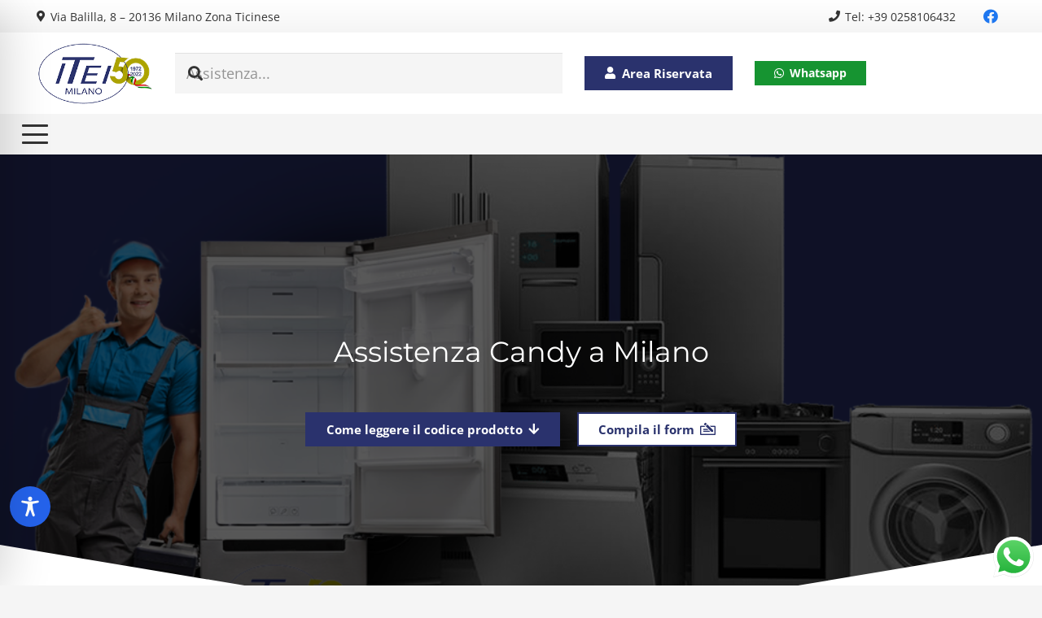

--- FILE ---
content_type: text/html; charset=utf-8
request_url: https://www.google.com/recaptcha/api2/anchor?ar=1&k=6LeckigoAAAAAPezj2cvcSovBLXKWxrmwReyFwSy&co=aHR0cHM6Ly93d3cuaXRlaS5pdDo0NDM.&hl=en&v=N67nZn4AqZkNcbeMu4prBgzg&size=invisible&anchor-ms=20000&execute-ms=30000&cb=fe638b8bb8d4
body_size: 48678
content:
<!DOCTYPE HTML><html dir="ltr" lang="en"><head><meta http-equiv="Content-Type" content="text/html; charset=UTF-8">
<meta http-equiv="X-UA-Compatible" content="IE=edge">
<title>reCAPTCHA</title>
<style type="text/css">
/* cyrillic-ext */
@font-face {
  font-family: 'Roboto';
  font-style: normal;
  font-weight: 400;
  font-stretch: 100%;
  src: url(//fonts.gstatic.com/s/roboto/v48/KFO7CnqEu92Fr1ME7kSn66aGLdTylUAMa3GUBHMdazTgWw.woff2) format('woff2');
  unicode-range: U+0460-052F, U+1C80-1C8A, U+20B4, U+2DE0-2DFF, U+A640-A69F, U+FE2E-FE2F;
}
/* cyrillic */
@font-face {
  font-family: 'Roboto';
  font-style: normal;
  font-weight: 400;
  font-stretch: 100%;
  src: url(//fonts.gstatic.com/s/roboto/v48/KFO7CnqEu92Fr1ME7kSn66aGLdTylUAMa3iUBHMdazTgWw.woff2) format('woff2');
  unicode-range: U+0301, U+0400-045F, U+0490-0491, U+04B0-04B1, U+2116;
}
/* greek-ext */
@font-face {
  font-family: 'Roboto';
  font-style: normal;
  font-weight: 400;
  font-stretch: 100%;
  src: url(//fonts.gstatic.com/s/roboto/v48/KFO7CnqEu92Fr1ME7kSn66aGLdTylUAMa3CUBHMdazTgWw.woff2) format('woff2');
  unicode-range: U+1F00-1FFF;
}
/* greek */
@font-face {
  font-family: 'Roboto';
  font-style: normal;
  font-weight: 400;
  font-stretch: 100%;
  src: url(//fonts.gstatic.com/s/roboto/v48/KFO7CnqEu92Fr1ME7kSn66aGLdTylUAMa3-UBHMdazTgWw.woff2) format('woff2');
  unicode-range: U+0370-0377, U+037A-037F, U+0384-038A, U+038C, U+038E-03A1, U+03A3-03FF;
}
/* math */
@font-face {
  font-family: 'Roboto';
  font-style: normal;
  font-weight: 400;
  font-stretch: 100%;
  src: url(//fonts.gstatic.com/s/roboto/v48/KFO7CnqEu92Fr1ME7kSn66aGLdTylUAMawCUBHMdazTgWw.woff2) format('woff2');
  unicode-range: U+0302-0303, U+0305, U+0307-0308, U+0310, U+0312, U+0315, U+031A, U+0326-0327, U+032C, U+032F-0330, U+0332-0333, U+0338, U+033A, U+0346, U+034D, U+0391-03A1, U+03A3-03A9, U+03B1-03C9, U+03D1, U+03D5-03D6, U+03F0-03F1, U+03F4-03F5, U+2016-2017, U+2034-2038, U+203C, U+2040, U+2043, U+2047, U+2050, U+2057, U+205F, U+2070-2071, U+2074-208E, U+2090-209C, U+20D0-20DC, U+20E1, U+20E5-20EF, U+2100-2112, U+2114-2115, U+2117-2121, U+2123-214F, U+2190, U+2192, U+2194-21AE, U+21B0-21E5, U+21F1-21F2, U+21F4-2211, U+2213-2214, U+2216-22FF, U+2308-230B, U+2310, U+2319, U+231C-2321, U+2336-237A, U+237C, U+2395, U+239B-23B7, U+23D0, U+23DC-23E1, U+2474-2475, U+25AF, U+25B3, U+25B7, U+25BD, U+25C1, U+25CA, U+25CC, U+25FB, U+266D-266F, U+27C0-27FF, U+2900-2AFF, U+2B0E-2B11, U+2B30-2B4C, U+2BFE, U+3030, U+FF5B, U+FF5D, U+1D400-1D7FF, U+1EE00-1EEFF;
}
/* symbols */
@font-face {
  font-family: 'Roboto';
  font-style: normal;
  font-weight: 400;
  font-stretch: 100%;
  src: url(//fonts.gstatic.com/s/roboto/v48/KFO7CnqEu92Fr1ME7kSn66aGLdTylUAMaxKUBHMdazTgWw.woff2) format('woff2');
  unicode-range: U+0001-000C, U+000E-001F, U+007F-009F, U+20DD-20E0, U+20E2-20E4, U+2150-218F, U+2190, U+2192, U+2194-2199, U+21AF, U+21E6-21F0, U+21F3, U+2218-2219, U+2299, U+22C4-22C6, U+2300-243F, U+2440-244A, U+2460-24FF, U+25A0-27BF, U+2800-28FF, U+2921-2922, U+2981, U+29BF, U+29EB, U+2B00-2BFF, U+4DC0-4DFF, U+FFF9-FFFB, U+10140-1018E, U+10190-1019C, U+101A0, U+101D0-101FD, U+102E0-102FB, U+10E60-10E7E, U+1D2C0-1D2D3, U+1D2E0-1D37F, U+1F000-1F0FF, U+1F100-1F1AD, U+1F1E6-1F1FF, U+1F30D-1F30F, U+1F315, U+1F31C, U+1F31E, U+1F320-1F32C, U+1F336, U+1F378, U+1F37D, U+1F382, U+1F393-1F39F, U+1F3A7-1F3A8, U+1F3AC-1F3AF, U+1F3C2, U+1F3C4-1F3C6, U+1F3CA-1F3CE, U+1F3D4-1F3E0, U+1F3ED, U+1F3F1-1F3F3, U+1F3F5-1F3F7, U+1F408, U+1F415, U+1F41F, U+1F426, U+1F43F, U+1F441-1F442, U+1F444, U+1F446-1F449, U+1F44C-1F44E, U+1F453, U+1F46A, U+1F47D, U+1F4A3, U+1F4B0, U+1F4B3, U+1F4B9, U+1F4BB, U+1F4BF, U+1F4C8-1F4CB, U+1F4D6, U+1F4DA, U+1F4DF, U+1F4E3-1F4E6, U+1F4EA-1F4ED, U+1F4F7, U+1F4F9-1F4FB, U+1F4FD-1F4FE, U+1F503, U+1F507-1F50B, U+1F50D, U+1F512-1F513, U+1F53E-1F54A, U+1F54F-1F5FA, U+1F610, U+1F650-1F67F, U+1F687, U+1F68D, U+1F691, U+1F694, U+1F698, U+1F6AD, U+1F6B2, U+1F6B9-1F6BA, U+1F6BC, U+1F6C6-1F6CF, U+1F6D3-1F6D7, U+1F6E0-1F6EA, U+1F6F0-1F6F3, U+1F6F7-1F6FC, U+1F700-1F7FF, U+1F800-1F80B, U+1F810-1F847, U+1F850-1F859, U+1F860-1F887, U+1F890-1F8AD, U+1F8B0-1F8BB, U+1F8C0-1F8C1, U+1F900-1F90B, U+1F93B, U+1F946, U+1F984, U+1F996, U+1F9E9, U+1FA00-1FA6F, U+1FA70-1FA7C, U+1FA80-1FA89, U+1FA8F-1FAC6, U+1FACE-1FADC, U+1FADF-1FAE9, U+1FAF0-1FAF8, U+1FB00-1FBFF;
}
/* vietnamese */
@font-face {
  font-family: 'Roboto';
  font-style: normal;
  font-weight: 400;
  font-stretch: 100%;
  src: url(//fonts.gstatic.com/s/roboto/v48/KFO7CnqEu92Fr1ME7kSn66aGLdTylUAMa3OUBHMdazTgWw.woff2) format('woff2');
  unicode-range: U+0102-0103, U+0110-0111, U+0128-0129, U+0168-0169, U+01A0-01A1, U+01AF-01B0, U+0300-0301, U+0303-0304, U+0308-0309, U+0323, U+0329, U+1EA0-1EF9, U+20AB;
}
/* latin-ext */
@font-face {
  font-family: 'Roboto';
  font-style: normal;
  font-weight: 400;
  font-stretch: 100%;
  src: url(//fonts.gstatic.com/s/roboto/v48/KFO7CnqEu92Fr1ME7kSn66aGLdTylUAMa3KUBHMdazTgWw.woff2) format('woff2');
  unicode-range: U+0100-02BA, U+02BD-02C5, U+02C7-02CC, U+02CE-02D7, U+02DD-02FF, U+0304, U+0308, U+0329, U+1D00-1DBF, U+1E00-1E9F, U+1EF2-1EFF, U+2020, U+20A0-20AB, U+20AD-20C0, U+2113, U+2C60-2C7F, U+A720-A7FF;
}
/* latin */
@font-face {
  font-family: 'Roboto';
  font-style: normal;
  font-weight: 400;
  font-stretch: 100%;
  src: url(//fonts.gstatic.com/s/roboto/v48/KFO7CnqEu92Fr1ME7kSn66aGLdTylUAMa3yUBHMdazQ.woff2) format('woff2');
  unicode-range: U+0000-00FF, U+0131, U+0152-0153, U+02BB-02BC, U+02C6, U+02DA, U+02DC, U+0304, U+0308, U+0329, U+2000-206F, U+20AC, U+2122, U+2191, U+2193, U+2212, U+2215, U+FEFF, U+FFFD;
}
/* cyrillic-ext */
@font-face {
  font-family: 'Roboto';
  font-style: normal;
  font-weight: 500;
  font-stretch: 100%;
  src: url(//fonts.gstatic.com/s/roboto/v48/KFO7CnqEu92Fr1ME7kSn66aGLdTylUAMa3GUBHMdazTgWw.woff2) format('woff2');
  unicode-range: U+0460-052F, U+1C80-1C8A, U+20B4, U+2DE0-2DFF, U+A640-A69F, U+FE2E-FE2F;
}
/* cyrillic */
@font-face {
  font-family: 'Roboto';
  font-style: normal;
  font-weight: 500;
  font-stretch: 100%;
  src: url(//fonts.gstatic.com/s/roboto/v48/KFO7CnqEu92Fr1ME7kSn66aGLdTylUAMa3iUBHMdazTgWw.woff2) format('woff2');
  unicode-range: U+0301, U+0400-045F, U+0490-0491, U+04B0-04B1, U+2116;
}
/* greek-ext */
@font-face {
  font-family: 'Roboto';
  font-style: normal;
  font-weight: 500;
  font-stretch: 100%;
  src: url(//fonts.gstatic.com/s/roboto/v48/KFO7CnqEu92Fr1ME7kSn66aGLdTylUAMa3CUBHMdazTgWw.woff2) format('woff2');
  unicode-range: U+1F00-1FFF;
}
/* greek */
@font-face {
  font-family: 'Roboto';
  font-style: normal;
  font-weight: 500;
  font-stretch: 100%;
  src: url(//fonts.gstatic.com/s/roboto/v48/KFO7CnqEu92Fr1ME7kSn66aGLdTylUAMa3-UBHMdazTgWw.woff2) format('woff2');
  unicode-range: U+0370-0377, U+037A-037F, U+0384-038A, U+038C, U+038E-03A1, U+03A3-03FF;
}
/* math */
@font-face {
  font-family: 'Roboto';
  font-style: normal;
  font-weight: 500;
  font-stretch: 100%;
  src: url(//fonts.gstatic.com/s/roboto/v48/KFO7CnqEu92Fr1ME7kSn66aGLdTylUAMawCUBHMdazTgWw.woff2) format('woff2');
  unicode-range: U+0302-0303, U+0305, U+0307-0308, U+0310, U+0312, U+0315, U+031A, U+0326-0327, U+032C, U+032F-0330, U+0332-0333, U+0338, U+033A, U+0346, U+034D, U+0391-03A1, U+03A3-03A9, U+03B1-03C9, U+03D1, U+03D5-03D6, U+03F0-03F1, U+03F4-03F5, U+2016-2017, U+2034-2038, U+203C, U+2040, U+2043, U+2047, U+2050, U+2057, U+205F, U+2070-2071, U+2074-208E, U+2090-209C, U+20D0-20DC, U+20E1, U+20E5-20EF, U+2100-2112, U+2114-2115, U+2117-2121, U+2123-214F, U+2190, U+2192, U+2194-21AE, U+21B0-21E5, U+21F1-21F2, U+21F4-2211, U+2213-2214, U+2216-22FF, U+2308-230B, U+2310, U+2319, U+231C-2321, U+2336-237A, U+237C, U+2395, U+239B-23B7, U+23D0, U+23DC-23E1, U+2474-2475, U+25AF, U+25B3, U+25B7, U+25BD, U+25C1, U+25CA, U+25CC, U+25FB, U+266D-266F, U+27C0-27FF, U+2900-2AFF, U+2B0E-2B11, U+2B30-2B4C, U+2BFE, U+3030, U+FF5B, U+FF5D, U+1D400-1D7FF, U+1EE00-1EEFF;
}
/* symbols */
@font-face {
  font-family: 'Roboto';
  font-style: normal;
  font-weight: 500;
  font-stretch: 100%;
  src: url(//fonts.gstatic.com/s/roboto/v48/KFO7CnqEu92Fr1ME7kSn66aGLdTylUAMaxKUBHMdazTgWw.woff2) format('woff2');
  unicode-range: U+0001-000C, U+000E-001F, U+007F-009F, U+20DD-20E0, U+20E2-20E4, U+2150-218F, U+2190, U+2192, U+2194-2199, U+21AF, U+21E6-21F0, U+21F3, U+2218-2219, U+2299, U+22C4-22C6, U+2300-243F, U+2440-244A, U+2460-24FF, U+25A0-27BF, U+2800-28FF, U+2921-2922, U+2981, U+29BF, U+29EB, U+2B00-2BFF, U+4DC0-4DFF, U+FFF9-FFFB, U+10140-1018E, U+10190-1019C, U+101A0, U+101D0-101FD, U+102E0-102FB, U+10E60-10E7E, U+1D2C0-1D2D3, U+1D2E0-1D37F, U+1F000-1F0FF, U+1F100-1F1AD, U+1F1E6-1F1FF, U+1F30D-1F30F, U+1F315, U+1F31C, U+1F31E, U+1F320-1F32C, U+1F336, U+1F378, U+1F37D, U+1F382, U+1F393-1F39F, U+1F3A7-1F3A8, U+1F3AC-1F3AF, U+1F3C2, U+1F3C4-1F3C6, U+1F3CA-1F3CE, U+1F3D4-1F3E0, U+1F3ED, U+1F3F1-1F3F3, U+1F3F5-1F3F7, U+1F408, U+1F415, U+1F41F, U+1F426, U+1F43F, U+1F441-1F442, U+1F444, U+1F446-1F449, U+1F44C-1F44E, U+1F453, U+1F46A, U+1F47D, U+1F4A3, U+1F4B0, U+1F4B3, U+1F4B9, U+1F4BB, U+1F4BF, U+1F4C8-1F4CB, U+1F4D6, U+1F4DA, U+1F4DF, U+1F4E3-1F4E6, U+1F4EA-1F4ED, U+1F4F7, U+1F4F9-1F4FB, U+1F4FD-1F4FE, U+1F503, U+1F507-1F50B, U+1F50D, U+1F512-1F513, U+1F53E-1F54A, U+1F54F-1F5FA, U+1F610, U+1F650-1F67F, U+1F687, U+1F68D, U+1F691, U+1F694, U+1F698, U+1F6AD, U+1F6B2, U+1F6B9-1F6BA, U+1F6BC, U+1F6C6-1F6CF, U+1F6D3-1F6D7, U+1F6E0-1F6EA, U+1F6F0-1F6F3, U+1F6F7-1F6FC, U+1F700-1F7FF, U+1F800-1F80B, U+1F810-1F847, U+1F850-1F859, U+1F860-1F887, U+1F890-1F8AD, U+1F8B0-1F8BB, U+1F8C0-1F8C1, U+1F900-1F90B, U+1F93B, U+1F946, U+1F984, U+1F996, U+1F9E9, U+1FA00-1FA6F, U+1FA70-1FA7C, U+1FA80-1FA89, U+1FA8F-1FAC6, U+1FACE-1FADC, U+1FADF-1FAE9, U+1FAF0-1FAF8, U+1FB00-1FBFF;
}
/* vietnamese */
@font-face {
  font-family: 'Roboto';
  font-style: normal;
  font-weight: 500;
  font-stretch: 100%;
  src: url(//fonts.gstatic.com/s/roboto/v48/KFO7CnqEu92Fr1ME7kSn66aGLdTylUAMa3OUBHMdazTgWw.woff2) format('woff2');
  unicode-range: U+0102-0103, U+0110-0111, U+0128-0129, U+0168-0169, U+01A0-01A1, U+01AF-01B0, U+0300-0301, U+0303-0304, U+0308-0309, U+0323, U+0329, U+1EA0-1EF9, U+20AB;
}
/* latin-ext */
@font-face {
  font-family: 'Roboto';
  font-style: normal;
  font-weight: 500;
  font-stretch: 100%;
  src: url(//fonts.gstatic.com/s/roboto/v48/KFO7CnqEu92Fr1ME7kSn66aGLdTylUAMa3KUBHMdazTgWw.woff2) format('woff2');
  unicode-range: U+0100-02BA, U+02BD-02C5, U+02C7-02CC, U+02CE-02D7, U+02DD-02FF, U+0304, U+0308, U+0329, U+1D00-1DBF, U+1E00-1E9F, U+1EF2-1EFF, U+2020, U+20A0-20AB, U+20AD-20C0, U+2113, U+2C60-2C7F, U+A720-A7FF;
}
/* latin */
@font-face {
  font-family: 'Roboto';
  font-style: normal;
  font-weight: 500;
  font-stretch: 100%;
  src: url(//fonts.gstatic.com/s/roboto/v48/KFO7CnqEu92Fr1ME7kSn66aGLdTylUAMa3yUBHMdazQ.woff2) format('woff2');
  unicode-range: U+0000-00FF, U+0131, U+0152-0153, U+02BB-02BC, U+02C6, U+02DA, U+02DC, U+0304, U+0308, U+0329, U+2000-206F, U+20AC, U+2122, U+2191, U+2193, U+2212, U+2215, U+FEFF, U+FFFD;
}
/* cyrillic-ext */
@font-face {
  font-family: 'Roboto';
  font-style: normal;
  font-weight: 900;
  font-stretch: 100%;
  src: url(//fonts.gstatic.com/s/roboto/v48/KFO7CnqEu92Fr1ME7kSn66aGLdTylUAMa3GUBHMdazTgWw.woff2) format('woff2');
  unicode-range: U+0460-052F, U+1C80-1C8A, U+20B4, U+2DE0-2DFF, U+A640-A69F, U+FE2E-FE2F;
}
/* cyrillic */
@font-face {
  font-family: 'Roboto';
  font-style: normal;
  font-weight: 900;
  font-stretch: 100%;
  src: url(//fonts.gstatic.com/s/roboto/v48/KFO7CnqEu92Fr1ME7kSn66aGLdTylUAMa3iUBHMdazTgWw.woff2) format('woff2');
  unicode-range: U+0301, U+0400-045F, U+0490-0491, U+04B0-04B1, U+2116;
}
/* greek-ext */
@font-face {
  font-family: 'Roboto';
  font-style: normal;
  font-weight: 900;
  font-stretch: 100%;
  src: url(//fonts.gstatic.com/s/roboto/v48/KFO7CnqEu92Fr1ME7kSn66aGLdTylUAMa3CUBHMdazTgWw.woff2) format('woff2');
  unicode-range: U+1F00-1FFF;
}
/* greek */
@font-face {
  font-family: 'Roboto';
  font-style: normal;
  font-weight: 900;
  font-stretch: 100%;
  src: url(//fonts.gstatic.com/s/roboto/v48/KFO7CnqEu92Fr1ME7kSn66aGLdTylUAMa3-UBHMdazTgWw.woff2) format('woff2');
  unicode-range: U+0370-0377, U+037A-037F, U+0384-038A, U+038C, U+038E-03A1, U+03A3-03FF;
}
/* math */
@font-face {
  font-family: 'Roboto';
  font-style: normal;
  font-weight: 900;
  font-stretch: 100%;
  src: url(//fonts.gstatic.com/s/roboto/v48/KFO7CnqEu92Fr1ME7kSn66aGLdTylUAMawCUBHMdazTgWw.woff2) format('woff2');
  unicode-range: U+0302-0303, U+0305, U+0307-0308, U+0310, U+0312, U+0315, U+031A, U+0326-0327, U+032C, U+032F-0330, U+0332-0333, U+0338, U+033A, U+0346, U+034D, U+0391-03A1, U+03A3-03A9, U+03B1-03C9, U+03D1, U+03D5-03D6, U+03F0-03F1, U+03F4-03F5, U+2016-2017, U+2034-2038, U+203C, U+2040, U+2043, U+2047, U+2050, U+2057, U+205F, U+2070-2071, U+2074-208E, U+2090-209C, U+20D0-20DC, U+20E1, U+20E5-20EF, U+2100-2112, U+2114-2115, U+2117-2121, U+2123-214F, U+2190, U+2192, U+2194-21AE, U+21B0-21E5, U+21F1-21F2, U+21F4-2211, U+2213-2214, U+2216-22FF, U+2308-230B, U+2310, U+2319, U+231C-2321, U+2336-237A, U+237C, U+2395, U+239B-23B7, U+23D0, U+23DC-23E1, U+2474-2475, U+25AF, U+25B3, U+25B7, U+25BD, U+25C1, U+25CA, U+25CC, U+25FB, U+266D-266F, U+27C0-27FF, U+2900-2AFF, U+2B0E-2B11, U+2B30-2B4C, U+2BFE, U+3030, U+FF5B, U+FF5D, U+1D400-1D7FF, U+1EE00-1EEFF;
}
/* symbols */
@font-face {
  font-family: 'Roboto';
  font-style: normal;
  font-weight: 900;
  font-stretch: 100%;
  src: url(//fonts.gstatic.com/s/roboto/v48/KFO7CnqEu92Fr1ME7kSn66aGLdTylUAMaxKUBHMdazTgWw.woff2) format('woff2');
  unicode-range: U+0001-000C, U+000E-001F, U+007F-009F, U+20DD-20E0, U+20E2-20E4, U+2150-218F, U+2190, U+2192, U+2194-2199, U+21AF, U+21E6-21F0, U+21F3, U+2218-2219, U+2299, U+22C4-22C6, U+2300-243F, U+2440-244A, U+2460-24FF, U+25A0-27BF, U+2800-28FF, U+2921-2922, U+2981, U+29BF, U+29EB, U+2B00-2BFF, U+4DC0-4DFF, U+FFF9-FFFB, U+10140-1018E, U+10190-1019C, U+101A0, U+101D0-101FD, U+102E0-102FB, U+10E60-10E7E, U+1D2C0-1D2D3, U+1D2E0-1D37F, U+1F000-1F0FF, U+1F100-1F1AD, U+1F1E6-1F1FF, U+1F30D-1F30F, U+1F315, U+1F31C, U+1F31E, U+1F320-1F32C, U+1F336, U+1F378, U+1F37D, U+1F382, U+1F393-1F39F, U+1F3A7-1F3A8, U+1F3AC-1F3AF, U+1F3C2, U+1F3C4-1F3C6, U+1F3CA-1F3CE, U+1F3D4-1F3E0, U+1F3ED, U+1F3F1-1F3F3, U+1F3F5-1F3F7, U+1F408, U+1F415, U+1F41F, U+1F426, U+1F43F, U+1F441-1F442, U+1F444, U+1F446-1F449, U+1F44C-1F44E, U+1F453, U+1F46A, U+1F47D, U+1F4A3, U+1F4B0, U+1F4B3, U+1F4B9, U+1F4BB, U+1F4BF, U+1F4C8-1F4CB, U+1F4D6, U+1F4DA, U+1F4DF, U+1F4E3-1F4E6, U+1F4EA-1F4ED, U+1F4F7, U+1F4F9-1F4FB, U+1F4FD-1F4FE, U+1F503, U+1F507-1F50B, U+1F50D, U+1F512-1F513, U+1F53E-1F54A, U+1F54F-1F5FA, U+1F610, U+1F650-1F67F, U+1F687, U+1F68D, U+1F691, U+1F694, U+1F698, U+1F6AD, U+1F6B2, U+1F6B9-1F6BA, U+1F6BC, U+1F6C6-1F6CF, U+1F6D3-1F6D7, U+1F6E0-1F6EA, U+1F6F0-1F6F3, U+1F6F7-1F6FC, U+1F700-1F7FF, U+1F800-1F80B, U+1F810-1F847, U+1F850-1F859, U+1F860-1F887, U+1F890-1F8AD, U+1F8B0-1F8BB, U+1F8C0-1F8C1, U+1F900-1F90B, U+1F93B, U+1F946, U+1F984, U+1F996, U+1F9E9, U+1FA00-1FA6F, U+1FA70-1FA7C, U+1FA80-1FA89, U+1FA8F-1FAC6, U+1FACE-1FADC, U+1FADF-1FAE9, U+1FAF0-1FAF8, U+1FB00-1FBFF;
}
/* vietnamese */
@font-face {
  font-family: 'Roboto';
  font-style: normal;
  font-weight: 900;
  font-stretch: 100%;
  src: url(//fonts.gstatic.com/s/roboto/v48/KFO7CnqEu92Fr1ME7kSn66aGLdTylUAMa3OUBHMdazTgWw.woff2) format('woff2');
  unicode-range: U+0102-0103, U+0110-0111, U+0128-0129, U+0168-0169, U+01A0-01A1, U+01AF-01B0, U+0300-0301, U+0303-0304, U+0308-0309, U+0323, U+0329, U+1EA0-1EF9, U+20AB;
}
/* latin-ext */
@font-face {
  font-family: 'Roboto';
  font-style: normal;
  font-weight: 900;
  font-stretch: 100%;
  src: url(//fonts.gstatic.com/s/roboto/v48/KFO7CnqEu92Fr1ME7kSn66aGLdTylUAMa3KUBHMdazTgWw.woff2) format('woff2');
  unicode-range: U+0100-02BA, U+02BD-02C5, U+02C7-02CC, U+02CE-02D7, U+02DD-02FF, U+0304, U+0308, U+0329, U+1D00-1DBF, U+1E00-1E9F, U+1EF2-1EFF, U+2020, U+20A0-20AB, U+20AD-20C0, U+2113, U+2C60-2C7F, U+A720-A7FF;
}
/* latin */
@font-face {
  font-family: 'Roboto';
  font-style: normal;
  font-weight: 900;
  font-stretch: 100%;
  src: url(//fonts.gstatic.com/s/roboto/v48/KFO7CnqEu92Fr1ME7kSn66aGLdTylUAMa3yUBHMdazQ.woff2) format('woff2');
  unicode-range: U+0000-00FF, U+0131, U+0152-0153, U+02BB-02BC, U+02C6, U+02DA, U+02DC, U+0304, U+0308, U+0329, U+2000-206F, U+20AC, U+2122, U+2191, U+2193, U+2212, U+2215, U+FEFF, U+FFFD;
}

</style>
<link rel="stylesheet" type="text/css" href="https://www.gstatic.com/recaptcha/releases/N67nZn4AqZkNcbeMu4prBgzg/styles__ltr.css">
<script nonce="yFNpDqIe1j9_XuC6tde-_A" type="text/javascript">window['__recaptcha_api'] = 'https://www.google.com/recaptcha/api2/';</script>
<script type="text/javascript" src="https://www.gstatic.com/recaptcha/releases/N67nZn4AqZkNcbeMu4prBgzg/recaptcha__en.js" nonce="yFNpDqIe1j9_XuC6tde-_A">
      
    </script></head>
<body><div id="rc-anchor-alert" class="rc-anchor-alert"></div>
<input type="hidden" id="recaptcha-token" value="[base64]">
<script type="text/javascript" nonce="yFNpDqIe1j9_XuC6tde-_A">
      recaptcha.anchor.Main.init("[\x22ainput\x22,[\x22bgdata\x22,\x22\x22,\[base64]/[base64]/[base64]/[base64]/[base64]/[base64]/[base64]/[base64]/[base64]/[base64]/[base64]/[base64]/[base64]/[base64]\x22,\[base64]\x22,\x22w5xbw5/Ct0nCvkEVLzjDpsKAasK8w6U7w6vDkWDDk2oXw5LCrHPCkMOKKFQKBgJMeFjDg05Gwq7Dh0nDp8O+w7rDoS3DhMO2W8Kiwp7CicOGEMOIJQbDpTQidMOVXEzDlMOoU8KMIsKmw5/CjMKzwqgQwpTCknHChjxGa2tMSm7DkUnDk8OuR8OAw4LCosKgwrXCtsO8woV7akwLMiYBWHc8c8OEwoHCoh/DnVsCwrl7w4bDlMKhw6AWw5jCocKReSshw5gBZ8K1QCzDnMO1GMK7WTNSw7jDqDbDr8Kua3MrEcOAwqjDlxUCwpzDpMOxw6NGw7jCtCV/CcK9ecOXAmLDqcKWRURSwoMGcMO7O1vDtHNewqMzwqANwpFWfwLCrjjCvHHDtSrDpVHDgcODBjdreAYWwrvDvmk0w6DCkMO6w74Nwo3DnMOxYEoJw4ZwwrV0VMKRKlnCml3DusKYXk9CEkzDksK3XRjCrnstw5E5w6oXJhE/BHTCpMKpWGnCrcK1RcKfdcO1wotpacKOa1gDw4HDjXDDjgw7w68PRQpIw6tjwrXDiE/DmQkoFEVMw7vDu8KDw6chwoc2E8KewqMvwpnCk8O2w7vDlxbDgsOIw47CjlICFgXCrcOSw4VTbMO7w6lTw7PCsSVew7VdaH1/OMO0wqVLwoDCgcK0w4puVMK1OcObSMKpInxLw44Xw4/CosOBw6vCoWPCtFxoWkoow4rCqSUJw69zDcKbwqBJXMOIOTlKeFAUaMKgwqrCqhsVKMKmwqZjSsO0AcKAwoDDvlEyw5/[base64]/DjDbClgkiwpPChMKDw7DCuSkTwpLDqkTCk8KjTMKgw6fDncKVwpLDhlI6wohzwo3CpsOPIcKYwr7CkAQsBTdZVsK5wqtmXicWwoZFZ8Kyw6/[base64]/DqRfDo8KILMONY33CrVxdDMK0wr3Cizk4w6TClwHCm8OEf8K7HloldcKmwroPw4xENsKoAsK4BHbDh8KvfF4fwrbCoU55HsO6wqvCoMO9w4DDksKaw4JPwoEcwptpw4tBw6DCkWpIwoJ7DjbCs8KPVsKowrxLw7nDnRRdwqJiw4nDvH7Dg2TCu8K/wr5yG8OPBMK8JQ7ChMK6dsKew4Zpw4zCkTpEwo4rEH3DuBhyw6gbPQJHTWPCvcO1wr/[base64]/Dj0DDvX9AeBfDj8OjKsKLwo8eDcKpCcKLGMK6wrMHChQZVkDClMKTw6Zpw6bCscKOw58kwol/wp4YG8KTw456dcO5w4AnIUDDtD9sPi/CuXXCvhwEw5/Ckg/[base64]/DnSzCtsOVwpXDhMOVbSPDkQnDjMOKLTdDw7PCoF9DwpMWV8K+LMOAHRV2wqNAYMKGU3s1wo8IwrvCnsKDOsOuVRfCnyHCs2nDgUHDs8Ouw4fDjMO1wrFGGcOxHQR2TmojHSzCu0fCqg/CmXTDhFY8LMKAGMKnwqzCjTXDs1zDosK5fDLDo8KHB8O9wrTDqsKwcMOnO8KVw68wF3wHw4zDv1LCsMKWw57Cnx/CqVDDswN+wrPCu8ONwoY/[base64]/DmsOOwp3CkzDDqD98Rhs4NFTCtGfCv8K/Wx5nwovDmMKIACkOKMOuLUsOwqBhw7VTIsOvwoPCmU8twpsrclXDlTzCjMObw6paZMOjVcOZwp04bQDDp8KXw5vDlMKTwr/Cl8KaVwfCm8KqMMKAw48YWFlmJAjDkcKQw6vDiMKNw4LDjzBqXnxWGznCrcKJR8OKfsKnw5jDt8OIwqULVMOYc8Ocw6TDt8ORwpLCvQgKM8KqORdLYcKMw50gScKlVcK5w6fCu8KVcx1aazXDoMOJU8KgOnEwW2bDksOQLUFYZ30NwoBiw64FBMOSwqFnw6TDrDw8ZH/Cv8KEw5ovw6UfJwsBw6rDpsKICsKffDjCpMO5w7PCg8KKw4vDrcKvwrnCjwvDs8K+wr8rwoPCmcKdBCPDtCUPKcKqw5DDksKIwpwGw65zcsONw7tLAsOJRMOgwpbDljQSwofDpMOdT8OHwopoAkUfwpdsw6/[base64]/[base64]/ClQ5/[base64]/Dq8K7J3TDsBtLDG/Dqn3DqMOlw59kHz91U8OSw4fCrDRUwq/[base64]/[base64]/Dg8KMUDYKwqMTw7XDp8OOY8KWQmXCuj0XwrBVJEHDrSM/[base64]/wqLDu1MtGcOhRl4eeMO0MiLDncOid8OdYsKILAnDmwDCtcOjPVAdVxJ0wq0jMBtow7TDgQLCgjjDoSXCtylKNMOuM3g/w4JYwoPDgcKBw4rDnsKTdDgOwqrDtDNYw70jah9SehbCiRjClFTCl8O2wpk5w5XDkcOGwqFzGSgMbMOKw4nCqBPDsWXCncOaGMKOwpbDm1jChcOie8KJw5lJOVgEJsKYw6RTLk/DksOiDMODw5nDvW5tUy7CsWUawqFEwq/DvgvChiIewqTDn8KewpkywpjChEM7CsO0TUM1wodXIMK2WAfClsKUfiPCpFwZwr1nRcKBDsOpw5huWMKwSyjDq397wpxQwpdeWjxMeMK1QcOHwpRDXMKvWcODTB8swrTDvjfDocK9w41GAE8hSkwpw7DDl8Krw4HDhcO0CWrCoHF/LsKlw4wIZ8Ojw4TCjSwDw5zCn8KnBSx1wpE9XsOeIsKXwqhEFUPDuXhJMcO/HQ3CuMKvBcOeS37DmmzCrcO2JBQFw4dDwq/CiA7CnwrCrznChsOZwqDChsKEesO7w7hOE8ORw4pIwoRCbMKyITPClwsHwqrCvcKBw6HDl2XCg0rCsgRCLMOKIsKmFSPDp8ODwp9Bw542BA3CkyLDocKNwrXCq8K0wpvDrMKAwqjCmnfDiiQTJTHDoxpnw4/DqsOBD2YSLwxtwpvCj8OHw4dsXMOIRcOOLiQHwqnDh8KJwoLDlcKHbyrCoMKKw7Nsw5/Cjxg1EcK0w6Z2QzvCr8OzV8OZFkvDgUsPSGVgfMObJ8KnwoMFLcOyw4bCnyhLwpnCp8OBw4TDs8OdwozCi8KLMcKAdcOCwrt6W8O7wphZWcO5worCuMKyXsKcw5E/IsK3wp16wpvChMKXFMOGGV/[base64]/ClMKmZcKLwqZHwqjDkF/DumDCuMKSDgDCu8OlWcKrwpzDglVQe2rCrMOPOEbDuVxjw7vDm8K4S3/Dt8KewpoCwoYjPMKlBsKCVVLCtlLCpDUJw5t1JlXCvcKLw53CucOMw73Dn8KAw6oDwpdLwrHCksKewpnCsMORwp4Zw5rCnw7CoGh+wovDr8Ksw6/CmcO6woDDmMKTP2zCk8KEdkwOCMKtIcK6Cw3Cj8Kjw4xqw5nClcOXwpvDvzdAcMKmQMKMwrLDvMKwbRTCvwcAw6jDusK/w7XDt8KNwpR/w6sFwr/DmMOxw4rDjMKZKsKLRhjDv8KgEMOIcEDDnsKiMlDCksOJbTDCn8KNSsO+csOTwrgDw7QywpNIwrTDhxnDgcOXWsKQwqPDok3DrCoiBS3CkUIMVV/Dp3zCslTDqC/DvsK2w7Bzw7bDksOcwpoCw6I/[base64]/DjX1SwpJgw5zCp8OENz80XMKPMwXDliLCqQw5LjUnw4MmwqLCoVvDhwjDsAdWwonCiD7Drmh/w4gAwqfCjXTCj8KAw69kAUQobMKFw43CisKVw7DDtsOUw4LCoEskLsOUw4V+w4vCs8K7IVchwo7DikArP8K3w7LCisOVJ8O5w7MsKsOVBMKMa2pbw68GBMO0w7vDsRbDusOFQiYudR4Cw63CtwhPwqLDnTV6esK8wolQScOvw4TDpFvDt8O5wq7CsHBKMA7Dj8K/LlPDpVdCLSnDjMKlwpbDr8OxwoXCnh/CpMKrExnCgsKxwpUpw6rDoEUzw4UOOsKAf8KlwqnDmcKiYmY/w5HDmwQwUz04TcOMw51lQcOwwoHCqXTDiTJiV8KWRSnCkcO9w4nDo8KLwr7Cuhl4alskRxwkHsKkw5sEW27DgcODCMK9QGfCvgzChGDDlcKgw7HCvzHCr8KXwqbCpsO/[base64]/[base64]/CjGVtbcOIwr/Dj8O0LMKLwrLDp8K5NMOawoHCn35PCDIEWCfDuMOGw6Vmb8OJIRkJw7XDvV/DlSjDlWdYd8KXw58wZMKSwqpuw4/[base64]/CuRp2PcKeGsKMcBnDpSLDjVgTIcKQwojCk8Kuw6ZIMMOmA8OJwrDCuMKpdXbDvMOew74Xw4lDw5LCmMOoagjCp8KZDcOqw67CgsKTwrgow6EkIQ3DosKZZ3TClRfDq2ppdEheVsOiw5LCqGNnNU/DocKAA8O+JMOSUhoeTAAdMwzCqETDqMK1w47CrcKdwql5w5nChwLCqy/DpxnCi8OmwprCl8OwwpEtwo5kD2Bfcn5Ww5rDoW/[base64]/Dp8KiU8Oow7IhagjCscOfbsKyw7bCosOUw7R/O8O0wq7CvcO9Q8K6RV7Do8Owwq7ChGLDkhHDrsKNwqLCvMOReMOjwo7Dl8OddCbCrmfDu3bCmsOWwq8dwpfDjTd/[base64]/FTxFRlfChMOiw4ENw6gwV1lWw7TDgsO6wrDDi07DsMOwwohtD8KOW15TBzt2w6zDtXTCpMOKC8O1w4wjw4d/wq1kCH/CmmlEOGR8f0/[base64]/DgzzCihd+J8KLOW3DnRhFw4FIw60gwqnDgmccwqpywoDDqMKuw4Fqwq3Dq8OqEBJWDcO0a8OZOsKUwofDjg/[base64]/DqsK1EDjDn8ONw53CtCoxdcKMwoAgT1s/[base64]/[base64]/DsS3CucOJw7vCssOuFx7CshVrVsO5In7CkcObesKWWG3Ct8K1aMOAFsOZwpjDpjxew4QxwqjCicOLwqxyOwzDssKqwq90FRsrw4BBP8KzGSzCrMK6V35Xwp7Ck2wTJ8OhR2jDksKLw7rClAHDrHfCrsO/w6bCr0sJacKbFnrCtkjDpMKqwpFQwo/[base64]/DiMO+w453wqXCijJHw5FlwrgBw6lJw7PCkMOvXMOOwokuwr97NcKzUMKDUXbDm2DDmsKoLcKlcMKowoh2w5ZtUcODw4A8w4VWw7JoGcK8w5zDpcOPd1ESw5oPwqLDjsOYAMObw6LCmMKvwpddwqrClMK4w7bDpMOLFQpDwqxxw6YwCRNGw4JFJcOSYsO3wq9Uwqxuwq/Cm8K1wqcmCsKUwoLCsMKOYFvDvcK1V2tOw5piM0LCl8O4LsO+wrfCpsO6w6rDsnkew4bCvcKlwpEbw7/CuA7ChMObwqfDnsKdwq01OjjCvE1pdcOmAMOpXcKkBcOeUcOdw6VGMCvDucKResOBGAFsEMKNw4Azw77CrcKSwogiw4vDncK0w63CkmNISjRkfC5FLRvDtcO2w7bCnMOcagxaLj/[base64]/CgMKsZcKkw48vSQQlw67DusK1fhDDmsKfw4tWw6TCgW0Wwq9pZcKIwoTCgMKPd8K1ITfCkytgQlPCgsKHEGXDmkHDgMKlwrvCtcKvw4YMDB7CrWjCsnwhwr4ibcKDFcKEL0TDs8Osw4Y/w7VRZFLChXPCj8KaCglEFy8nCnfDh8KywpIRwonCtcKpwo5zNQV3bGUSXcOTNcOuw7tpX8KIw684wpJrw5bCmhzDnDbDkcKmS1x/w6LChQoLw5XCgcKEwo8yw69iS8Kew6YTVcK9w6IlwozDu8OGbcK4w7DDs8OlbMKmCMKYdcOoFirCshLDhzRSw7nCnRxbAlHDu8ONaMOPw6R+wqw8esO8wq/Dm8KTSyfCpQJVw73CrjfDsX0IwoVBwrzCt3YgcSI1w5vCnWtkwoHDhMKIw7cgwpkBw6XCs8K0YCoEEC7DrXQWdsOvJMOhU2XDj8OdYFklw4XDtMO5wqrCl3HDq8OaR3w8w5JZw4bDuhfDqcOgw5jDvcKkwrzDs8OowrdKa8OJG1Z/[base64]/CssKowoLCmcKLWcOCKzJww6oDwqkiw6JVw7sfwpzCgh3CpE3DiMKDw4Bsa3xAwpbDvMKGXMOdA3EVwrkwPyMwXsOZRCIaY8O+cMOsw6jDucKNUm7CrcKdQUlka2Jsw57CqRrDqFDDiHIlRcKueW3CuVFjT8KMDMOLA8OIw5HDgMKRCmMGw4DDkcO3wooaWgIObG/ChWFXwqXCk8OcRmTCsCZaG0TDqmLCmcKoFzlPP37DrUZVw5IKwpnChcOawp/Dj0LDo8OcJMKgw7rDkTg6wqzCtljDjHIfC3jDkQhtwq07WsOVw7wtwoRSwrx6woZiw7FTGMKsw6Maw4/[base64]/DqVDDqjzDsMOOw7VRwpxPwpXCm8Klw5jCillIw6E8JMKvwqnDusK0wq3ChTY3SsKEXsKSw4svLUXDr8OCwpQ3M8K4TcOPHhbDlcK5w45ND0JtfCrCmgHDl8KtBkbDn0Qnw5DDkinDoU/DiMKxP3XDp33DscO9Sk8/w7knw5lBacOKYkBiw6HCoHLCnMKvH2rCs0vCkA1ewo7Dr0TDk8O9wpzCuAFjUsO/ecKMw65kbMK8wqBBU8KBwqnCgi9HPwsRDmHDnzJbw5cWI0NNbyMLwooIwrLDqR5necOAdUfDjCLCjm/DmMKMbsK3w4ViQSAowpE5YmMQZsO8aW0Lw5bDjQp8w6NhUsOUbgd+UsKQw6fDsMOQwqLDvcOTdcKLw44HXsKowo/DuMO2wqTCgUcVXyzDrl06wqnCkmPDmSMEwpoJIMKwwpfDqMOsw7HDm8OMJ3TDrxgfw5nCrsOSK8O2w6lPw5nDgkPDmgDDvl/[base64]/CqMO6w4PCuMOvMFHCnsKNwrnCpmDDqXrDr8OTehspaMKLw5Fuw7jDh3HDpsKdIsKCUATDuF7DjMKGJ8OAJmsrw6MRXsOUwpInKcOwHSYpwq/DjsOJwrZCw7UjTV7CuWAxwqXDmsKDwpbDk8KrwpRwWhDCj8KEFVAKwrbDjcKaWQgWLMOOwo7CgBLDrsO8W24kwrjCvMKkZsObTE3CicOxw4rDtsKEw4bDk0hGw794fhR+w4VPWlo3GyHDtsOoI3rCrUnChFDDuMOGARXDgcKhMAbCiX/CmVpHI8ODw7PCtm/DuXUeHETCsGjDk8KEwrMVL2QxPcOgcMKKw57CuMOwKyLClBnDlcOKBMOQwrbDsMKjfi7DsUHDnCdcwrrCqsOUMMOyfBJEOWbCmcKOZcOHJ8K/A2jCssKTJ8OuTjXDhHzCtcOpGsKtwphYwozCksKOw6HDrBISMFPDsWUZwqPCscKsQcKYwovDoDzCvMOaw6jDrMKmOxjCkMOJOmJkw7wfPVbCkcOjw6LDrcOxF1Nkw6Ehw7LDhHJIw44WZxnCgC4/w6nDon3DpB7Du8KYSBDDo8O/wpnCjcKEw7w4HHIVwrVYDMOoN8KHJUDCh8OgwqHCtMO5Y8KXwqsRXsOCwpvCncKcw4xCM8KLUcKfWzrCpcOpwrV9wpJRwq/[base64]/V8KoRcOZacO/wpvCmHbDl8Kbw7jCi29IDk4sw51GaBnCrMKmUlVzMCIbw6Zgwq3CmsOgJ27Dg8OSIznDgcKDw5HDmELCqsKON8KeL8Oqw7QSwqASwozDhDnCgmXCoMKsw5JNZUVOFcKKwoTDr3zDksKdDC7DpmQzwp/CjcOYwokewqLCr8ODwrrDlSPDmG1nUmHCljk4AcKWYsO1w5Y+aMKkecOAHFg8w5vCvsOcZDnDi8K4wq0md1/DgcOrw4xbwrIyCcO7KcKPVCbClFRuHcK3w6nDhjVeT8KvMsO1w6BxbMK3wqMEOm4OwrkaDWHCkcO0w5BANSbDgCx9ew7CuisZLsKBw5HCvxZmw6fCnMK8woc9LsKqwr/DpcOSMsKvw6DDtw3CjBsFUsOJwpZ7w4ddLcKZwrsMbsK2w6HCmXt2ATLDpgQbSzNcw6HCp3PCrsOow5vCv1ZtPsKNQS3CgHLCkCjCklvDhibClMK6wqnDs1FiwpBMfcOZw6zCrTPCt8OYLMKfwr/[base64]/Dnl/CvsOEw6HCq8OZY8KTw48xaxHCjhYkQXjCmFt2EcKlb8KFPW/CmkTCsRrCgWvDhBjDvcOgM31tw5nCv8OzLU/Cm8KLZ8O9w417w6vDmcOXw47CjsO2w5zCssO+NMOLC3PDqMK1EG0pw6LCnHvCjMKvVcKhwoxkw5PCs8OYwqZ/worChHVKJ8KDw7NMFU8/Dn1KbC0QRsOXw5IFLwbDvmLCrAUmOmLCm8O7w7QXSm4ywoIGSmZoLxB7w49Ew5IEwqYbwr3DvyfDmlDDsTXCmj/DrmJeFhU5ZXjCnj5nHMO8w47Dqz/DmcKPbsKoIsOPw5/CtsKyLsOKwr1DwpzDr3TCoMOcV2NQKSBmwpo0PV4jw4YCw6Y4KMOVTsKdwrMFTVfCqibCrlnCsMOKwpVnajQYwrzDlcK3acOdAcOKw5DClMOEVAgKCjzDomHCjMK8HcOLWMKLV2/Dt8O9F8OzdMKrVMO9w5nDrR/CsFYdNcOnwrHCt0TDrg8mw7TCvsK8w7zDq8OmFl/DhMOJwqg5woHClcO3w6fCqx3DqsODw6/DrQTCg8Oow7HCok/CmcK8bCXDt8KnwrXDmibDrAfCrVsrw6lfTcO1K8OIwoHCvjXCtcOtw49mS8KVwqzCl8KtEH41wqbCiXjCssKbw7t/w6pBYsKAMMO7XcOXRxhGw5VRV8OFw7LCpXXCtCBCwqXCqcKNMcO6w4wqZcKVJWEQw6Uuwq5jc8OcBMKqJMKbQEhtwr/ChsOBBEk6Qlt7JEBhNnPDtFVfF8KGDsKowpTDq8KLckFMXcO7Ah8db8ORw4PDjSJiwqN8VjfDpWNedGXDhcOuw4vDjMK7AhfCmloBNQTCjCXDh8K4Yg3CtQ0Xw77CmsK2w4nCvQrDu1lzw47CrMOKw7wLwqDCqsKgdMOiLMOcw7TCjcOeSgEhJR/Co8O+K8KywoxJDsOzFUHDu8KiDcK+N0vDgnXCmcKBwqPDhzbDkcKMLcOxwqbCpQIXVDnCuwJ1wpfDiMKCOMOLacKoRcOvw5bDuGTCgcO6wpLCmcKIFWxJw47ChcOpwovCnB0vX8O2w6jCvgxHw7jDpMKAwr/Dn8OGwoDDi8OpEcOuworCikXDim/DnxoOw7RiwqzCp0wFw4PDi8KTw4HDgjlvJRdUAMOVS8KabcOiUcKKBApzw5dmwpQiw4NoMXXCiBk+ZsOSI8KNw6NvwpnCqcK/O27DolV/woAVwqHDhQhowqY8woYXIm/DqnRHP35yw57DvsO7NMK2Il/DlcOdwp58w6XDm8ObccKWwrF/w4sIM3cLwq1fCQ/ClTTCpQfDj3zDtxjDpEt4wqbCuT/DtMOGw6/CgjrCscOTNAA3wp90w5MqwrzDvMOuEwpzwpkPwq5zXMKwVcOdc8Opd25KTMKZCTLDicO1ZMKrfjl4wonDpMOTwp7DusOmNmQFw5Q4ZxzDsmrDsMOXEcKWw7LDgHHDvcO/w6p0w50cwrlwwpZjw4LCrgxTw60VTT5WwpTDh8O/w77CncKHwp/DhMKJw44WGn9mTcOWw6lTXhRyIhVzD3DDrsK3wqMZAsKWw6sTacOHBUrCsEbDhsKkwp7Duxwlw4/CvUt2BsKXw5vDq30iX8OvPmjCsMK5wqvDqsK1G8Ome8OnwrPDiwPDtgNSAS/DgMK+DsKWwpvCjWDDrMKRw5Row6nCnUzCj1PClMOBa8O/w7URJ8OHw67DvcKKw7xhwoTCunPCjllHchELD3c9a8Omdl3CqX3DmMOkw73CnMO2w6UlwrPCgABFw70Aw6fChsK2UjkBAMK9WsOWbcOTwp/Dq8Kdw67Ch1LClS9rGMKrLcK/VsKQT8Oiw4DDnHUJwrfCiGhGwo83wrJVw7TDt8KHwpTCmHvCrU/CgsOlNADDijvCrsO0LGdww5taw5vDm8OxwplcAB/Ci8OaBGtXCBE5KcKswpcNwr87Nitbw6gCwrDCisORwp/DqsOmwrRATcKpw5FDw4XDuMOew617Q8KoYyTDnMKQwqwZKcKdwrTCg8OaasK6w6tXw7Frw5pEwrbDpMKLw4YKw4TDl3/[base64]/DrD/DkcOmw6lbbcKXw61YSMOxGcOVFSLCqcOkBcOzccKswqETQcOXwrTDnG9bwq48JAoVWsOYUDDCvH0KR8ONW8OEw7fDoyzCvmXDv2EFw7zCtX1swqDCsCdtARfDpsO1wr0kw4NtBDrCizJIwpTCrUthFnnDqsOrw5nDhxdpV8Kbwp8/w5HChMKHwqHDpcOIIsKow6RFBsOaZcKuVsOvBWoAwp/Ck8KIGsKfQ0QcMsKtR2rDs8O9wo45RB7CkE/Djh3DpcO5wojDtFrDoQ7CscOgwp0Pw4pBwrUfwrrCkMKjwonCm2EGwq9gPUDDl8O2w5tYY1UvQUhKYWDDvMKOcy4jBAJVacOyMsO0L8KWcg3CjsK6L0rDpsKLJcK7w6bDlARRITEHwoAFF8Ohw7bCpgBqEMKKXi/DnsOgw7tdwqMRGcOJFwjDkjDCsw0Aw4gkw5LDr8Kyw4rCgHwCfQRwWsOsO8OgPsK0w5LDuj8KwovCl8O0URsAfcOyasOBwoXCu8OWAgLDp8K2w5wmw5ACbgrDjsKyRS/CoUxOw6zCo8KufsO6wrLCkQVDw4TDk8K/WcOlIMOXw4MiLlTDhjBsQm59wrPCnAEcJsKBw6zChGLDjsOfw7MFEQfClj/Ci8O/[base64]/DisOTKMKHCAF9VcKMRXjCsMO4w5/CmcOGBzXCkMOfw4jDhcKoDUAkwovCg2vCnSgfw48hPsKFw54TwpkGdsK8woXDgQjCpUABw5zCrsKtPgrDlsOJw6ksJMKOJAzDoXTDh8OGw4vDlgbCjMKhZCnDjmfDpQtHL8KDw78qwrExw5odw5hYwrYLPmU1EwFFS8Kuwr/CjcKVdwnDo0LCr8Klw6xuwpPDlMKeKzrDonZvYsKaE8OeCWjDtGB8Y8O2cwfDrnnDpXlawps/[base64]/CunDCqsKEOh/CsCFEVsOkeAPDoi8RTsKvw7tMGm1hfsOfw7xUBsKsA8OgAlRsE3bCh8ODZcOfRlLCscOENSrClSXCnxBZwrLDkFRQacOvwr3CvnYnIW4Bw53DssKpVgNqZsOMT8KDwp3CkWnDp8O0BcKRw4hFw7rCrsKSw7jDn0HDvUHDocOow4XCuGzCv2/DtcKhw7gBwrtXwpNJCDExw77CgsK/[base64]/WMK5w4JvNCsvwpYbw5DCtk8qw6bDi8KDL8OKLcKsNMODbG3Chi5OfGnCpsKMwopxWMODw77DtMKjQEPCiADDo8KfCsK/wqAHwp3CsMO3wofDnMKPV8O0w4XCmE8zfsOfwp/CncO8Ln/DllJ2DcO/fHRlw4DDk8O+dXfDjE8KbMOTwqJ1Yl5tVwjDicKKw6RVWMO4CnzCsybDpMKTw4ZFw5YvwpTDulvDkEkRwp/Ci8Krw6BrI8KPdcOJEyrDrMK1Ek4LwpdsPkoRZ2LCosKDwo0Ja3paPMK2wonCtVDDssKuwrl9wpNgwprDisKGEHxoasOLOzzCmB3DpMKIw6Z4PFzCssK9SzLDlcK/[base64]/CosOLw4x4U8OKw4c4w5wKw6zDisKjDyx8wr3ClTEgUcKSZMK7DsOTwrPCvXg8O8KmwoDCusOLDGxTwoHCq8KUwrgbSMKPw6/DrQhFdWrCugnDocOawowww4nDi8K6woTDsQXDrmfDow/[base64]/DiRnCssK0wowlAwrCqVpSG3vCqF8ww5/CgFB0w5TCk8KlaEDCoMODw7TDmj5/L0M3w5RZKUbCrmApwqnDrsK8wonDvRvCqsOfM2TCvnjCoHpvPAc4w4woQMOeLMKaw6nDtgzDnTHDnF5gUU4Wwr0rNcKowqlMw7QnWg1QGMOTQ3TClsOje1cowqXDn13CvmHDnxDCvl11bHIDwqtaw7vCmyLCuCDCrcOOwqI6wo/DjWIlGABkwqrCj1sGIhZrLjnCvcOhw7EVwrInw6E+KsKDZsOmwp0Iwqw7Hl3DvcOLwq1Dw7bClW4rwpkfRsKOw6zDpcOUX8KLPlfDm8KqworCrAFfAzUWwroACcKKRcKURgTCkMOOw6nDtsKjBsOlNmImAhdVwozCsgE/[base64]/CosKLwqtuwpvCrRLCh8OiwovCh3AMw4jCnsKVw4oAwqhFQMOjw5QsXMOBdmVswovDncOKwp9QwodhwozCtcKmQcOnN8OVG8KiXMKww5craVDDi2/[base64]/wrLCjhlsw6HDtMOMQ8OvwprDsUg+wrxqdMKlwoYeOi5oITXCgXbDgh5rYMK8wrVxTcO6w503B33DjjIhwp7CucK7PsK/CMKkN8OAw4XCjMKJw5gTwpYRUMKsVEDDpRBhw5/DnGzDpCMVw6o/[base64]/DqV3CqUjCqTYiw5oHw4DCsVrDvhRjQ8KDdhoowr7Cs8OvNg/[base64]/[base64]/DhMOmacO3SQPCjMKsw7BRAwYaC8O/wp4eAWYBwosgIsO0wqIYBFLCv2fCrsKZwpp0T8K9HsOkwrDCisKqwoIXFsKtVcOCJcK2w7IUGMO2NQBkOMKPKw7Dq8K6w60ZPcK0IDjDscKkwqrDjcKhwp5IfXZ4JQotw4XCs1sfw5ICeF3DuT/CgMKpKcODwpDDkQhGfmHCjnPDsmnDhMOlNsKdw4PDiD/CvS/DkcObTgU5TMO1ecKmTF0TEAJ3wofCvE9gw5rCpMKPwpEMw77CucKpw5cSGXk3BcOrw5fDgj1pQcO/b3YEDwE+w7JWI8OcwpLDtkMfOVRFN8OMwpsPwpg4woXCssODw547VMOAZcOdFSfDkMOLw5sjSsK/MCU9ZcOBdizDkiMww7kvEcOKNcOawrhFYg4zVMOOBwrDmDtMAAvCk1/Drgh9bcK+wqbCu8KOXhpHwrE6wqVsw6dwUDAKw7QQwr/[base64]/CksKEcCnCisKDQcKEw5l1w7XDqCRLwq52DT4owobDuUrCjcOrKcOdw6fDl8OHwrPCuj3DpMODCcOawpFqwpjCjsOTwovDh8KgacKKZUtLS8KfDyDDhwbDn8KabsOgwpnDh8K/HiMQw5zCicOPwqRdw5zCv0DCiMOQw5HDrMKXw6rCucOUwp0sGxxvBC3DiWkAw4AmwrxxKnoDJHjDu8KGw4jCn1/DrcOuNT7DgBDDucK/I8KTBUnCp8O8JMKAwo9LKl5dG8KJwr9rw5/[base64]/w7UCH8OIwp7DgMKPJwjCsyUaLzrDgjR3wpIew47DpUYhDn7CoFoXKsK7QHJxwoRXCAgtwrfDnMKXWW56wrkJwrQTw751McOPa8KEwofCuMKiw6nCt8Otw78UwpjChhITw7vDmivDpMKsJQTDl2DCtsO0BMOUCRcBw6Iuw4JyDU3CjVl/woIkw7RUJXUMU8OwDcOVUcKeEcO9w6pWw5jClcOUNH/CjwBZwoYWOcKQw4bDgxpLTHXCuDvDmkxiw5bCmwkyQ8O8FhrCgErChDpkYRTDgcOpwpdaVsKPd8O5woR1woVIwrscMDhSw6HDsMOnwprCmmhdwrzDvE4RaSx/IcOlwqbCqHrCjQMNwrXCrjkDXR4GPcOnCV3CpcKywr3Dh8KkSVvDpD5mGsK5wp0+VVrDq8K0wpx1KUEsTMKxw53CmgbDo8O3wqMSYUbCg2pfwrBmwqJBWcOvFB7Cq0XDkMOZw6Mxwpt5RAvDmcKyOkvDr8OQwqHCisKvZzRBNMKNwqrClUEAbWhhwqkPHU/DvGzCjg1EVcKgw5szw7zDolHDgUbCpRHCjk7CjgvDq8KlSsKaOn0Yw7Q8RD04w5U7wr0cDsKJAzYtbEM8BS8QwqPCmHPDtyrCo8Oew6MDwo86w67DpsKkw4JuaMOMwoHDg8OsLCfCqETDisKZwpwswoMgw5Q3CE7CjUxaw742XwrCssOtBMOPcF/[base64]/CmMOCw5skHR5hZFpYO8OqwqDCsMO7KEDDjidVPi0SWSPCmTJlAik5Sy4KSMK5bWjDn8OSBMK0wp7DgsKkckUhFTnCk8ONRsKkw6/[base64]/Dj35sw5XDhgcZwqJNw7s3wr1Rw71ww697AcKWwqjDu1vChMKnJcKSUMOFw7/DkExoCiwtW8OBw4HCgMOUXsKDwrhnw4IyKAJ3wqXCnF9Bw7bCkAVnw4jClVsJw4w3w7PClFEiwpkPw5fCvMKDeHXDmBtJYMO6ScK3wqLCscOMcSgCOMKgw4HCjjnDu8Kfw5nDqsOVT8KyEgAjZCMnw6rCqnt6w6/[base64]/DlkPCnm7CrnhAR8KRdsO8w7V1w7c5wpJFMCnCmcKLayvDu8K1MMKKwpNSw55PLMKiw7jCnMO1wqLDlSvDj8Kgw4DCncKlaEfClG8oUsOrwqnDi8KVw5p/[base64]/[base64]/ClQIfP8O5w6s4wqfCilfCiCPDgSgSw7F3YGvCslLDmAg2wpLDjMOPUChXw5xjcWLCt8Ouw57CmTHDqhvDvDDCvMOFwoNTwq40wqTDs33Cr8OQIMOBw5gQZFZJw6AUwp1PUVdmOcKBw4R5wo7DjwcCwrPCqEvCikvCr09gwpTCpcK4wqrChQw/w5ZHw7JwHMOcwqPCksKDwpnCv8KiL1gGwqHDo8KHfS7DisOQw4wDw7jDqcKnw4luUnHDicOLHz/CvMKCwpIrdBtrwq0TNcOqw5/CiMOiIFQvw4k5ecO7wrV4KzoEw5o2cUHDgsK4ZEvDtl0zN8Ozwp7CscK5w6HDocO5wqdUw5jDiMK6wrgUw5/[base64]/CjHnDtm8zCcOvDRXCpcOewq7Dr3FVwrNiD8OIHMOPw6XCnhlzw4vDqX9Yw7LDt8KNwq3DpcKiwo7CglfDqStYw4zCsTfClsKmA2saw7rDv8KTHFjCtsKiw5UHKhrDoHjCnMK0wq/[base64]/Dq8OQFXw3wrZmT8KSw6kUwrd+w4XDpEjDjk4Dw4A9wqBNw6bDgsOKwozDjsKBw7cFAcKNw7fCgx3DosOLS3/CnXLCucONGQPCn8KJPmLCnsORwoMrFgYpwqzCrEwUSMKpfcKFwobCpTXCiMOlacK3w4HCgzk9MVTDhAnCusOYwq5cwobDl8OzwrDDiGfDgMKgwoDDqic5wrrDpwDDncK6XlQtGEXDocOSJH3DgMKOwrouwpXCrUQNw4xEw6PCki/[base64]/[base64]/SHdXwo9HIsO0L8KIwrNQEsKJLsOWY1olw7HCqMObw6jDtU7DrzfDri0Dw7YIw4VPwrDCl3cmwrfCvEwBG8KLw6BPwrvCjsOAw4kYwot/EMKwZRfDnFB1YsKdBhB5w57Cn8ODPsOaLSQ8wqhfZsKVD8Klw6lpwqHCt8OWTyAcw4IQwpzCjxTCssOrcMO7OznDvsO6wopjw7YSw7LCi2PDjlFtw70aKn/DmjoMQ8O/wrXDp3Qmw7LCk8OFW0Ipw4nClsO/w5zDssOyWAdKwrNWwoDDrxZiUQnDszLCv8KOwobCtx9zDcKoA8OSwqrDplnCkgHCgsKCIQ8Fw50mOzbDnsOpdsOIw6jDoW7DpsKkw7AMGFsgw6zCs8O4w7Mfw5rDsXnDrHbDm08Vw5fDr8Kmw7/Dq8KBw5bCiwUgw4lsR8K2KkLCvxnDvk4/w50iBHxBV8KiwpIUXHMoPHjDsVrCk8K9GMKSalDCqz8xw7JXw6TChH98w6IQezvDmcKewrNaw5DCjcOdS3czwonCtcKEw54aCsKpw65Cw7DDnMOVwroEw5FUwpjCqsOSbkXDojrCt8KkT2JJwrljL3fCtsKaFcK4w4Vdw5hHw7/[base64]/woDCj8KJwobCmF9ew4/CoMK2OBDDqcOVw5haB8KNEzkwKsKIU8O/wp3CqDY3ZsKVZcOMwpnDhwPCiMKOVMO1DjvDhcKMOsKTwpcnYCZAZcKsOMOcw4vCnMKswrZlV8KrasOhw5BIw6LDn8KqH0/DvzI7wowxBnxqw7nDuw7CocOTT3how48iMVbDmcOWworChsKxwoDCnMKiwqLDnXAPwprCq07CvsKkwqsUXBPDuMOjwoTCqcKLwoxfwq/[base64]/Cv8KCw59MwobCmsO8w6AvRzbDgMOzw5ZXwox/[base64]/w5t2w65Nwq7Dt3DDgX8XNivDhMOhcw/CggvDjcKaCwfCs8Kmw7HCq8KEfV9WDFxtPcK/w6MdDzzCiGdbw4LDq0Vww6sHwpTDosOYJMO8wovDh8KVAXrCrsOCWsK1woFBw7XChsKoCTrDgzgMwpvDkmwaVcKhQEZtw5DCtMO3w4rDmcKRAmnCvwslMMOEOcK1d8Orw6lsHAPDj8OTw6fDqsObwprCl8OQw6QBF8KCwpLDnMO0YSbCu8KUT8Osw51jwr/CnsKRwqllH8KhWMOjwpIzwrDCrsKENGTDscKxw5bCuykGwokfHsKZwrlufWrDgMKPPU1hw4jDj3JFw6/Di1HClhHDkBHCk3pRwo/DlsOfwojCtMONw7g1B8OAO8OjQ8OHSBLDqsKmdD1Fwq/ChmJ/[base64]/[base64]/[base64]\x22],null,[\x22conf\x22,null,\x226LeckigoAAAAAPezj2cvcSovBLXKWxrmwReyFwSy\x22,0,null,null,null,1,[21,125,63,73,95,87,41,43,42,83,102,105,109,121],[7059694,973],0,null,null,null,null,0,null,0,null,700,1,null,0,\[base64]/76lBhmnigkZhAoZnOKMAhnM8xEZ\x22,0,0,null,null,1,null,0,0,null,null,null,0],\x22https://www.itei.it:443\x22,null,[3,1,1],null,null,null,1,3600,[\x22https://www.google.com/intl/en/policies/privacy/\x22,\x22https://www.google.com/intl/en/policies/terms/\x22],\x22L6LY1Mq0OVTYOy92tIrhtTx1WJG+XCvntlfjrHqP6r4\\u003d\x22,1,0,null,1,1770058404876,0,0,[81],null,[91,109,31,118],\x22RC-Eew3Vmf_nkoS8w\x22,null,null,null,null,null,\x220dAFcWeA4PnODnD5HuO671wz0KcZMXvfBY7O0tGupBi94BNXTUUaAxXNXsxltEdEcvPyyFkrYzOcIJz7xkIkoum9UpQFRbofDTYA\x22,1770141204803]");
    </script></body></html>

--- FILE ---
content_type: application/javascript; charset=utf-8
request_url: https://www.itei.it/wp-content/plugins/accessibility-plugin-onetap-pro/assets/js/script.min.js?ver=6.9.0
body_size: 7958
content:
(r=>{let i=r(".apop-accessibility-plugin .apop-close"),t=r(".apop-accessibility-plugin .apop-toggle");var e=r(".apop-accessibility-plugin .apop-statement button"),a=r(".accessibility-status-text button"),o=r(".apop-accessibility-plugin .apop-hide-toolbar button"),p=r(".close-box-hide-duration");let s=r(".apop-accessibility-plugin .apop-accessibility"),n=r(".apop-accessibility-plugin .apop-languages"),l=r(".apop-accessibility-settings .apop-list-of-languages"),c=".apop-plugin-onetap, .apop-plugin-onetap *, .apop-toggle, .apop-toggle *, #wpadminbar, #wpadminbar *, rs-fullwidth-wrap, rs-fullwidth-wrap *, rs-module-wrap, rs-module-wrap *, sr7-module, sr7-module *";t.click(function(e){e.stopPropagation(),s.removeClass("apop-toggle-close").addClass("apop-toggle-open"),i.show(100),n.focus()}),r('a[href="#onetap-toolbar"]').on("click",function(e){e.stopPropagation(),s.removeClass("apop-toggle-close").addClass("apop-toggle-open"),i.show(100),n.focus()}),r(document).on("keydown",function(e){var t=0<=navigator.platform.toUpperCase().indexOf("MAC");(t&&e.metaKey&&"."===e.key||!t&&e.ctrlKey&&"."===e.key||e.altKey&&"."===e.key)&&(e.stopPropagation(),e.preventDefault(),s.removeClass("apop-toggle-close").addClass("apop-toggle-open"),i.show(100),n.focus())}),i.click(function(e){e.stopPropagation(),s.removeClass("apop-toggle-open").addClass("apop-toggle-close"),i.hide(100),t.focus()}),r(document).on("keydown",function(e){"Escape"===e.key&&(e.stopPropagation(),e.preventDefault(),s.removeClass("apop-toggle-open").addClass("apop-toggle-close"),i.hide(100),t.focus())}),i.on("focus",function(e){e.stopPropagation(),r(this).attr("aria-expanded",!1),r(this).removeClass("apop-active"),n.removeClass("apop-active"),l.fadeOut(350)}),e.click(function(){r(".apop-accessibility").removeClass("active-hide-toolbar"),r(".toolbar-hide-duration").hide(),r(".apop-accessibility").addClass("active-statement"),r(".accessibility-status-wrapper").show(),r(".accessibility-status-text button").focus()}),a.click(function(){r(".apop-accessibility").removeClass("active-statement"),r(".accessibility-status-wrapper").hide(),r(".apop-statement button").focus()}),o.click(function(){r(".apop-accessibility").removeClass("active-statement"),r(".accessibility-status-wrapper").hide(),r(".apop-accessibility").addClass("active-hide-toolbar"),r(".toolbar-hide-duration").show()}),p.click(function(){r(".apop-accessibility").removeClass("active-hide-toolbar"),r(".toolbar-hide-duration").hide(),r(".open-form-hide-toolbar").focus()}),s.click(function(e){l.fadeOut(350),n.removeClass("apop-active"),r(e.target).closest(".apop-reset-settings").length||e.stopPropagation()}),n.click(function(e){e.stopPropagation();e="true"===r(this).attr("aria-expanded");r(this).attr("aria-expanded",!e),r(this).toggleClass("apop-active"),l.fadeToggle(350)}),r(document).click(function(e){var t=0<r(e.target).closest(".apop-accessibility").length,e=0<r(e.target).closest(".apop-languages, .apop-list-of-languages").length;t||(s.removeClass("apop-toggle-open").addClass("apop-toggle-close"),i.hide(100)),e||(l.fadeOut(350),n.removeClass("apop-active"))});var a=(e=new Date).getFullYear()+`-${String(e.getMonth()+1).padStart(2,"0")}-`+String(e.getDate()).padStart(2,"0"),p=((o=new Date(e)).setDate(o.getDate()+2),o.getFullYear()),e=String(o.getMonth()+1).padStart(2,"0"),o=String(o.getDate()).padStart(2,"0");let d={dynamicFeatureSet:{visionImpairedMode:!1,seizureSafeProfileMode:!1,adhdFriendlyMode:!1,blindnessMode:!1,epilepsySafeMode:!1},activeBorders:{biggerText:0,cursor:0,lineHeight:0,letterSpacing:0,textAlign:0,textMagnifier:0,invertColors:0,brightness:0,contrast:0,grayscale:0,saturation:0},biggerText:!1,cursor:!1,lineHeight:!1,letterSpacing:!1,readableFont:!1,dyslexicFont:!1,textAlign:!1,textMagnifier:!1,highlightLinks:!1,invertColors:!1,brightness:!1,contrast:!1,grayscale:!1,saturation:!1,readingLine:!1,keyboardNavigation:!1,highlightTitles:!1,readingMask:!1,hideImages:!1,highlightAll:!1,readPage:!1,muteSounds:!1,stopAnimations:!1,information:{updated:"apop-version-20",language:apopAjaxObject.getSettings.language,developer:"Yuky Hendiawan",startDate:a,endDate:p+`-${e}-`+o}},u="apop-accessibility-pro";function g(){return JSON.parse(localStorage.getItem(u))}function f(){r(".apop-accessibility .label-mode-switch-inner").each(function(){var e=r(this);let t=e.attr("data-on"),a=e.attr("data-off");3<t.length&&(t=t.substring(0,3)+"."),3<a.length&&(a=a.substring(0,3)+"."),e.attr("data-on",t),e.attr("data-off",a)})}localStorage.getItem(u)?void 0!==(a=JSON.parse(localStorage.getItem(u))).information&&void 0!==a.information.updated&&"apop-version-20"===a.information.updated||(localStorage.removeItem(u),localStorage.setItem(u,JSON.stringify(d))):localStorage.setItem(u,JSON.stringify(d)),r("nav.apop-accessibility .apop-accessibility-settings .apop-languages .apop-icon img").removeClass("apop-active"),r('nav.apop-accessibility .apop-accessibility-settings .apop-languages .apop-icon img[alt="'+g().information.language+'"]').addClass("apop-active"),r("nav.apop-accessibility header.apop-header-top .apop-list-of-languages ul li").click(function(){var e=r(this).attr("data-language"),t=r(this).text(),t=(r("nav.apop-accessibility .apop-accessibility-settings .apop-languages .apop-icon img").removeClass("apop-active"),r('nav.apop-accessibility .apop-accessibility-settings .apop-languages .apop-icon img[alt="'+e+'"]').addClass("apop-active"),r(n).removeClass("apop-active"),r("nav.apop-accessibility header.apop-header-top .apop-languages .apop-text span").text(t),k(e),r(".apop-accessibility-settings header.apop-header-top .apop-list-of-languages").fadeOut(350),f(),g());t.information.language=e,localStorage.setItem(u,JSON.stringify(t)),w(e)});let T=g(),h={visionImpairedMode:"#apop-box-vision-impaired-mode",seizureSafeProfileMode:"#apop-box-seizure-safe-profile",adhdFriendlyMode:"#apop-box-adhd-friendly-mode",blindnessMode:"#apop-box-blindness-mode",epilepsySafeMode:"#apop-box-epilepsy-safe-mode"};function m(i){if(localStorage.getItem(u)){let o=g();[{key:"bigger-text",prop:"biggerText",border:!0},{key:"saturation",prop:"saturation",border:!0},{key:"readable-font",prop:"readableFont",border:!1}].forEach(({key:e,prop:t,border:a})=>{"on"===apopAjaxObject.showModules[e]&&(o[t]=i,a&&(o.activeBorders[t]=i?1:0),localStorage.setItem(u,JSON.stringify(o)))}),location.reload()}}function b(i){if(localStorage.getItem(u)){let o=g();[{key:"stop-animations",prop:"stopAnimations",border:!0},{key:"grayscale",prop:"grayscale",border:!0}].forEach(({key:e,prop:t,border:a})=>{"on"===apopAjaxObject.showModules[e]&&(o[t]=i,a&&(o.activeBorders[t]=i?2:0),localStorage.setItem(u,JSON.stringify(o)))}),location.reload()}}function y(i){if(localStorage.getItem(u)){let o=g();[{key:"stop-animations",prop:"stopAnimations",border:!0},{key:"saturation",prop:"saturation",border:!0},{key:"reading-mask",prop:"readingMask",border:!0}].forEach(({key:e,prop:t,border:a})=>{"on"===apopAjaxObject.showModules[e]&&(o[t]=i,a&&(o.activeBorders[t]=i?1:0),localStorage.setItem(u,JSON.stringify(o)))}),location.reload()}}function v(i){if(localStorage.getItem(u)){let o=g();[{key:"read-page",prop:"readPage",border:!0},{key:"brightness",prop:"brightness",border:!0},{key:"contrast",prop:"contrast",border:!0}].forEach(({key:e,prop:t,border:a})=>{"on"===apopAjaxObject.showModules[e]&&(o[t]=i,a&&(o.activeBorders[t]=i?3:0),localStorage.setItem(u,JSON.stringify(o)))}),location.reload()}}function x(i){if(localStorage.getItem(u)){let o=g();[{key:"stop-animations",prop:"stopAnimations",border:!0},{key:"grayscale",prop:"grayscale",border:!0},{key:"mute-sounds",prop:"muteSounds",border:!0}].forEach(({key:e,prop:t,border:a})=>{"on"===apopAjaxObject.showModules[e]&&(o[t]=i,a&&(o.activeBorders[t]=i?2:0),localStorage.setItem(u,JSON.stringify(o)))}),location.reload()}}function k(e){["en","de","es","fr","it","pl","se","fi","pt","ro","si","sk","nl","dk","gr","cz","hu","lt","lv","ee","hr","ie","bg","no","tr","id","pt-br","ja","ko","zh","ar","ru","hi","uk","sr"].includes(e)&&[{selector:"nav.apop-accessibility.apop-plugin-onetap .apop-container .apop-accessibility-settings .apop-features-container .apop-features .apop-box-feature .apop-message .title",text:(e=apopAjaxObject.languages[e]).unsupportedPageReader.title},{selector:"nav.apop-accessibility.apop-plugin-onetap .apop-container .apop-accessibility-settings .apop-features-container .apop-features .apop-box-feature .apop-message .desc",text:e.unsupportedPageReader.desc},{selector:"nav.apop-accessibility.apop-plugin-onetap .apop-container .apop-accessibility-settings .apop-features-container .apop-features .apop-box-feature .apop-message .desc .link",text:e.unsupportedPageReader.link},{selector:"nav.apop-accessibility header.apop-header-top .apop-languages .apop-text span",text:e.header.language},{selector:"nav.apop-accessibility header.apop-header-top .apop-site-container .apop-site-info .apop-title span",text:e.header.title},{selector:"nav.apop-accessibility header.apop-header-top .apop-site-container .apop-site-info .apop-desc p span",text:e.header.desc},{selector:"nav.apop-accessibility header.apop-header-top .apop-site-container .apop-site-info .apop-desc p a",text:e.header.anchor},{selector:"nav.apop-accessibility header.apop-header-top .apop-site-container .apop-site-info .apop-statement button",text:e.header.statement},{selector:"nav.apop-accessibility.apop-plugin-onetap .apop-container .accessibility-status-wrapper .accessibility-status-text button",text:e.global.back},{selector:"nav.apop-accessibility header.apop-header-top .apop-site-container .apop-site-info .apop-hide-toolbar button",text:e.header.hideToolbar},{selector:"nav.apop-accessibility.apop-plugin-onetap .apop-container .toolbar-hide-duration .box-hide-duration span.title",text:e.hideToolbar.title},{selector:'nav.apop-accessibility.apop-plugin-onetap .apop-container .toolbar-hide-duration .box-hide-duration [for="only-for-this-session"] span',text:e.hideToolbar.radio1},{selector:'nav.apop-accessibility.apop-plugin-onetap .apop-container .toolbar-hide-duration .box-hide-duration [for="only-for-24-hours"] span',text:e.hideToolbar.radio2},{selector:'nav.apop-accessibility.apop-plugin-onetap .apop-container .toolbar-hide-duration .box-hide-duration [for="only-for-a-week"] span',text:e.hideToolbar.radio3},{selector:"nav.apop-accessibility.apop-plugin-onetap .apop-container .toolbar-hide-duration .box-hide-duration button.close-box-hide-duration",text:e.hideToolbar.button1},{selector:"nav.apop-accessibility.apop-plugin-onetap .apop-container .toolbar-hide-duration .box-hide-duration button.hide-toolbar",text:e.hideToolbar.button2},{selector:"nav.apop-accessibility .apop-container .apop-accessibility-settings .apop-multi-functional-feature .apop-box-functions .apop-box-title span",text:e.multiFunctionalFeature.title},{selector:"nav.apop-accessibility .apop-container .apop-accessibility-settings .apop-multi-functional-feature .apop-box-functions .apop-box-vision-impaired-mode .apop-left .apop-text .apop-title span",text:e.multiFunctionalFeature.visionImpairedMode.title},{selector:"nav.apop-accessibility .apop-container .apop-accessibility-settings .apop-multi-functional-feature .apop-box-functions .apop-box-vision-impaired-mode .apop-left .apop-text .apop-desc span",text:e.multiFunctionalFeature.visionImpairedMode.desc},{selectorOn:"nav.apop-accessibility .apop-container .apop-accessibility-settings .apop-multi-functional-feature .apop-box-functions .apop-box-vision-impaired-mode .apop-right .apop-toggle-container .label-mode-switch .label-mode-switch-inner",on:e.multiFunctionalFeature.visionImpairedMode.on},{selectorOff:"nav.apop-accessibility .apop-container .apop-accessibility-settings .apop-multi-functional-feature .apop-box-functions .apop-box-vision-impaired-mode .apop-right .apop-toggle-container .label-mode-switch .label-mode-switch-inner",off:e.multiFunctionalFeature.visionImpairedMode.off},{selector:"nav.apop-accessibility .apop-container .apop-accessibility-settings .apop-multi-functional-feature .apop-box-functions .apop-box-seizure-safe-profile-mode .apop-left .apop-text .apop-title span",text:e.multiFunctionalFeature.seizureSafeProfile.title},{selector:"nav.apop-accessibility .apop-container .apop-accessibility-settings .apop-multi-functional-feature .apop-box-functions .apop-box-seizure-safe-profile-mode .apop-left .apop-text .apop-desc span",text:e.multiFunctionalFeature.seizureSafeProfile.desc},{selectorOn:"nav.apop-accessibility .apop-container .apop-accessibility-settings .apop-multi-functional-feature .apop-box-functions .apop-box-seizure-safe-profile-mode .apop-right .apop-toggle-container .label-mode-switch .label-mode-switch-inner",on:e.multiFunctionalFeature.seizureSafeProfile.on},{selectorOff:"nav.apop-accessibility .apop-container .apop-accessibility-settings .apop-multi-functional-feature .apop-box-functions .apop-box-seizure-safe-profile-mode .apop-right .apop-toggle-container .label-mode-switch .label-mode-switch-inner",off:e.multiFunctionalFeature.seizureSafeProfile.off},{selector:"nav.apop-accessibility .apop-container .apop-accessibility-settings .apop-multi-functional-feature .apop-box-functions .apop-box-adhd-friendly-mode .apop-left .apop-text .apop-title span",text:e.multiFunctionalFeature.aDHDFriendlyMode.title},{selector:"nav.apop-accessibility .apop-container .apop-accessibility-settings .apop-multi-functional-feature .apop-box-functions .apop-box-adhd-friendly-mode .apop-left .apop-text .apop-desc span",text:e.multiFunctionalFeature.aDHDFriendlyMode.desc},{selectorOn:"nav.apop-accessibility .apop-container .apop-accessibility-settings .apop-multi-functional-feature .apop-box-functions .apop-box-adhd-friendly-mode .apop-right .apop-toggle-container .label-mode-switch .label-mode-switch-inner",on:e.multiFunctionalFeature.aDHDFriendlyMode.on},{selectorOff:"nav.apop-accessibility .apop-container .apop-accessibility-settings .apop-multi-functional-feature .apop-box-functions .apop-box-adhd-friendly-mode .apop-right .apop-toggle-container .label-mode-switch .label-mode-switch-inner",off:e.multiFunctionalFeature.aDHDFriendlyMode.off},{selector:"nav.apop-accessibility .apop-container .apop-accessibility-settings .apop-multi-functional-feature .apop-box-functions .apop-box-blindness-mode .apop-left .apop-text .apop-title span",text:e.multiFunctionalFeature.blindnessMode.title},{selector:"nav.apop-accessibility .apop-container .apop-accessibility-settings .apop-multi-functional-feature .apop-box-functions .apop-box-blindness-mode .apop-left .apop-text .apop-desc span",text:e.multiFunctionalFeature.blindnessMode.desc},{selectorOn:"nav.apop-accessibility .apop-container .apop-accessibility-settings .apop-multi-functional-feature .apop-box-functions .apop-box-blindness-mode .apop-right .apop-toggle-container .label-mode-switch .label-mode-switch-inner",on:e.multiFunctionalFeature.blindnessMode.on},{selectorOff:"nav.apop-accessibility .apop-container .apop-accessibility-settings .apop-multi-functional-feature .apop-box-functions .apop-box-blindness-mode .apop-right .apop-toggle-container .label-mode-switch .label-mode-switch-inner",off:e.multiFunctionalFeature.blindnessMode.off},{selector:"nav.apop-accessibility .apop-container .apop-accessibility-settings .apop-multi-functional-feature .apop-box-functions .apop-box-epilepsy-safe-mode .apop-left .apop-text .apop-title span",text:e.multiFunctionalFeature.epilepsySafeMode.title},{selector:"nav.apop-accessibility .apop-container .apop-accessibility-settings .apop-multi-functional-feature .apop-box-functions .apop-box-epilepsy-safe-mode .apop-left .apop-text .apop-desc span",text:e.multiFunctionalFeature.epilepsySafeMode.desc},{selectorOn:"nav.apop-accessibility .apop-container .apop-accessibility-settings .apop-multi-functional-feature .apop-box-functions .apop-box-epilepsy-safe-mode .apop-right .apop-toggle-container .label-mode-switch .label-mode-switch-inner",on:e.multiFunctionalFeature.epilepsySafeMode.on},{selectorOff:"nav.apop-accessibility .apop-container .apop-accessibility-settings .apop-multi-functional-feature .apop-box-functions .apop-box-epilepsy-safe-mode .apop-right .apop-toggle-container .label-mode-switch .label-mode-switch-inner",off:e.multiFunctionalFeature.epilepsySafeMode.off},{selector:"nav.apop-accessibility .apop-features .apop-bigger-text .apop-title > span",text:e.content.biggerText},{selector:"nav.apop-accessibility .apop-features .apop-cursor .apop-title > span",text:e.content.cursor},{selector:"nav.apop-accessibility .apop-features .apop-line-height .apop-title > span",text:e.content.lineHeight},{selector:"nav.apop-accessibility .apop-features .apop-letter-spacing .apop-title > span",text:e.content.letterSpacing},{selector:"nav.apop-accessibility .apop-features .apop-readable-font .apop-title > span",text:e.content.readableFont},{selector:"nav.apop-accessibility .apop-features .apop-dyslexic-font .apop-title > span",text:e.content.dyslexicFont},{selector:"nav.apop-accessibility .apop-features .apop-text-align .apop-title > span",text:e.contentBottom.textAlign},{selector:"nav.apop-accessibility .apop-features .apop-text-magnifier .apop-title > span",text:e.contentBottom.textMagnifier},{selector:"nav.apop-accessibility .apop-features .apop-highlight-links .apop-title > span",text:e.contentBottom.highlightLinks},{selector:"nav.apop-accessibility .apop-features .apop-invert-colors .apop-title > span",text:e.colors.invertColors},{selector:"nav.apop-accessibility .apop-features .apop-brightness .apop-title > span",text:e.colors.brightness},{selector:"nav.apop-accessibility .apop-features .apop-contrast .apop-title > span",text:e.colors.contrast},{selector:"nav.apop-accessibility .apop-features .apop-grayscale .apop-title > span",text:e.colors.grayscale},{selector:"nav.apop-accessibility .apop-features .apop-saturation .apop-title > span",text:e.colors.saturation},{selector:"nav.apop-accessibility .apop-features .apop-reading-line .apop-title > span",text:e.orientation.readingLine},{selector:"nav.apop-accessibility .apop-features .apop-keyboard-navigation .apop-title > span",text:e.orientation.keyboardNavigation},{selector:"nav.apop-accessibility .apop-features .apop-highlight-titles .apop-title > span",text:e.orientation.highlightTitles},{selector:"nav.apop-accessibility .apop-features .apop-reading-mask .apop-title > span",text:e.orientation.readingMask},{selector:"nav.apop-accessibility .apop-features .apop-hide-images .apop-title > span",text:e.orientation.hideImages},{selector:"nav.apop-accessibility .apop-features .apop-highlight-all .apop-title > span",text:e.orientation.highlightAll},{selector:"nav.apop-accessibility .apop-features .apop-read-page .apop-title > span",text:e.orientationBottom.readPage},{selector:"nav.apop-accessibility .apop-features .apop-mute-sounds .apop-title > span",text:e.orientationBottom.muteSounds},{selector:"nav.apop-accessibility .apop-features .apop-stop-animations .apop-title > span",text:e.orientationBottom.stopAnimations},{selector:"nav.apop-accessibility .apop-divider-separator .apop-content",text:e.divider.content},{selector:"nav.apop-accessibility .apop-divider-separator .apop-colors",text:e.divider.colors},{selector:"nav.apop-accessibility .apop-divider-separator .apop-orientation",text:e.divider.navigation},{selector:"nav.apop-accessibility .apop-accessibility-settings .apop-reset-settings button",text:e.resetSettings},{selector:"nav.apop-accessibility .apop-footer-bottom .apop-icon-list-text",text:e.footer.accessibilityStatement},{selector:"nav.apop-accessibility footer.apop-footer-bottom .apop-divider-container .apop-divider__text",text:e.footer.version}].forEach(e=>{r(e.selector).text(e.text),e.selectorOn&&r(e.selectorOn).attr("data-on",e.on),e.selectorOff&&r(e.selectorOff).attr("data-off",e.off)})}function w(a){r(".apop-accessibility-settings .apop-features .apop-box-feature").each(function(){var e=r(this).attr("class").split(/\s+/).filter(e=>"apop-box-feature"!==e),t=e.map(e=>e.replace(/^apop-/,"")).map(e=>e.replace(/-([a-z])/g,(e,t)=>t.toUpperCase()))[0],t=((apopAjaxObject?.localizedLabels)?.[a])?.[t];null!=t&&""!==t&&r("."+e.join(".")+" .apop-heading").text(t)})}function S(e,i){if("off"!==apopAjaxObject.showModules["bigger-text"]&&"biggerText"===e){let o=0,e=(1===i?o=.25:2===i?o=.5:3===i&&(o=.75),["p","span","a","li","td","th","label","button","input","textarea","strong","em","b","i","u","small","time","code","pre","blockquote","cite","abbr","address","q","dt","dd","h1","h2","h3","h4","h5","h6","mark","sup","sub","del","ins","s","kbd","samp","var","legend","figcaption","summary","body"]);r("body, body *").each(function(){var t=this,a=t.tagName?t.tagName.toLowerCase():"";if(e.includes(a)&&!r(this).is(c)&&!("li"===a&&0<r(this).parents("li").length||"li"===a&&0<r(this).find("a").length&&0<r(this).find("span").length||"span"===a&&0<r(this).find("*").length)){a=window.getComputedStyle(t),a=parseFloat(a.fontSize),a=(t.dataset.originalFontSize||(t.dataset.originalFontSize=a),parseFloat(t.dataset.originalFontSize));let e=r(this).attr("style")||"";0===i?e=e.replace(/font-size:\s*[^;]+;?/,""):a&&(t=`font-size: ${(a*(1+o)).toFixed(2)}px !important;`,/font-size:\s*[^;]+;?/.test(e)?e=e.replace(/font-size:\s*[^;]+;?/,t):e+=(e.trim().endsWith(";")?" ":"; ")+t),r(this).attr("style",e.trim())}})}}function C(e,t){"off"!==apopAjaxObject.showModules.cursor&&"cursor"===e&&(1===t?(r("html").addClass("apop-cursor-feature1"),r("html").removeClass("apop-cursor-feature2"),r("html").removeClass("apop-cursor-feature3")):2===t?(r("html").removeClass("apop-cursor-feature1"),r("html").addClass("apop-cursor-feature2"),r("html").removeClass("apop-cursor-feature3")):3===t?(r("html").removeClass("apop-cursor-feature1"),r("html").removeClass("apop-cursor-feature2"),r("html").addClass("apop-cursor-feature3")):(r("html").removeClass("apop-cursor-feature1"),r("html").removeClass("apop-cursor-feature2"),r("html").removeClass("apop-cursor-feature3")))}function M(e,p){if("off"!==apopAjaxObject.showModules["line-height"]&&"lineHeight"===e){let i=0,e=(1===p?i=.25:2===p?i=.5:3===p&&(i=.75),["p","span","a","li","td","th","label","button","input","textarea","strong","em","b","i","u","small","time","code","pre","blockquote","cite","abbr","address","q","dt","dd","h1","h2","h3","h4","h5","h6","mark","sup","sub","del","ins","s","kbd","samp","var","legend","figcaption","summary","body"]);r("body, body *").each(function(){var t=this,a=t.tagName?t.tagName.toLowerCase():"";if(e.includes(a)&&!r(this).is(c)){var o=window.getComputedStyle(t);if(!("li"===a&&0<r(this).parents("li").length)){var a=parseFloat(o.lineHeight),o=(t.dataset.originalLineHeight||(t.dataset.originalLineHeight=a),parseFloat(t.dataset.originalLineHeight));let e=r(this).attr("style")||"";0===p?e=e.replace(/line-height:\s*[^;]+;?/,""):o&&(a=`line-height: ${(o*(1+i)).toFixed(2)}px !important;`,/line-height:\s*[^;]+;?/.test(e)?e=e.replace(/line-height:\s*[^;]+;?/,a):e+=(e.trim().endsWith(";")?" ":"; ")+a),r(this).attr("style",e.trim())}}})}}function F(e,a){var o,i;if("off"!==apopAjaxObject.showModules["letter-spacing"]&&"letterSpacing"===e){let t=null;t=1===a?"1px !important;":2===a?"3px !important;":3===a?"5px !important;":null,r("*").not(c).each(function(){let e=r(this).attr("style")||"";0===a?e=e.replace(/letter-spacing:\s*[^;]+;?/,""):1!==a&&2!==a&&3!==a||(e.trim()&&!/;$/.test(e.trim())&&(e+=";"),/letter-spacing:\s*[^;]+;?/.test(e)?e=e.replace(/letter-spacing:\s*[^;]+;?/,"letter-spacing: "+t):e+=" letter-spacing: "+t),e=e.trim(),r(this).attr("style",e)}),e=c,o=t,i=a,r("*").not(e).each(function(){let e=r(this).attr("style")||"";0===i?e=e.replace(/letter-spacing:\s*[^;]+;?/,""):[1,2,3].includes(i)&&(e.trim()&&!/;$/.test(e.trim())&&(e+=";"),/letter-spacing:\s*[^;]+;?/.test(e)?e=e.replace(/letter-spacing:\s*[^;]+;?/,"letter-spacing: "+o):e+=" letter-spacing: "+o),e=e.trim(),r(this).attr("style",e)})}}function j(e,t){"off"!==apopAjaxObject.showModules["readable-font"]&&"readableFont"===e&&r("*").not(c).each(function(){let e=r(this).attr("style")||"";t?(e.trim()&&!/;$/.test(e.trim())&&(e+=";"),/font-family:\s*[^;]+;?/.test(e)?e=e.replace(/font-family:\s*[^;]+;?/,"font-family: Roboto, sans-serif !important;"):e+=" font-family: Roboto, sans-serif !important;"):(e.trim()&&!/;$/.test(e.trim())&&(e+=";"),e=g().dyslexicFont?e.replace("font-family: Roboto, sans-serif !important;","font-family: OpenDyslexic, sans-serif !important;"):e.replace(/font-family:\s*[^;]+;?/,"")),e=e.trim(),r(this).attr("style",e)})}function O(e,t){"off"===apopAjaxObject.showModules["dyslexic-font"]||"dyslexicFont"!==e||g().readableFont||r("*").not(c).each(function(){let e=r(this).attr("style")||"";t?(e.trim()&&!/;$/.test(e.trim())&&(e+=";"),/font-family:\s*[^;]+;?/.test(e)?e=e.replace(/font-family:\s*[^;]+;?/,"font-family: OpenDyslexic, sans-serif !important;"):e+=" font-family: OpenDyslexic, sans-serif !important;"):e=e.replace(/font-family:\s*[^;]+;?/,""),e=e.trim(),r(this).attr("style",e)})}function A(e,a){if("off"!==apopAjaxObject.showModules["text-align"]&&"textAlign"===e){let t=null;t=1===a?"left !important;":2===a?"center !important;":3===a?"right !important;":null,r("*").not(c).each(function(){let e=r(this).attr("style")||"";0===a?e=e.replace(/text-align:\s*[^;]+;?/,""):1!==a&&2!==a&&3!==a||(e.trim()&&!/;$/.test(e.trim())&&(e+=";"),/text-align:\s*[^;]+;?/.test(e)?e=e.replace(/text-align:\s*[^;]+;?/,"text-align: "+t):e+=" text-align: "+t),e=e.trim(),r(this).attr("style",e)})}}function I(e,t){"off"!==apopAjaxObject.showModules["text-magnifier"]&&"textMagnifier"===e&&(t?r(document).on("mousemove",function(e){var t=r(window).width(),a=r(window).height(),o=document.elementFromPoint(e.clientX,e.clientY);r(o).hasClass("apop-markup-text-magnifier")||(o&&((o=r(o).contents().filter(function(){return 3===this.nodeType}).text().trim())?(r(".apop-markup-text-magnifier").text(o),r(".apop-markup-text-magnifier").show()):(r(".apop-markup-text-magnifier").text(""),r(".apop-markup-text-magnifier").hide())),e.pageX<t/2&&e.pageY<a/2?r(".apop-markup-text-magnifier").css({left:e.pageX+15+"px",top:e.pageY+30+"px"}):e.pageX>=t/2&&e.pageY<a/2?r(".apop-markup-text-magnifier").css({left:e.pageX-115+"px",top:e.pageY+30+"px"}):e.pageX<t/2&&e.pageY>=a/2?r(".apop-markup-text-magnifier").css({left:e.pageX+15+"px",top:e.pageY-115+"px"}):r(".apop-markup-text-magnifier").css({left:e.pageX-115+"px",top:e.pageY-115+"px"}))}):(r(".apop-markup-text-magnifier").hide(),r(document).off("mousemove")))}function z(e,t){"off"!==apopAjaxObject.showModules["highlight-links"]&&"highlightLinks"===e&&r("a, a *").not(c).each(function(){let e=r(this).attr("style")||"";t?((e=(e=e.replace(/background:\s*[^;]+;?/,"")).replace(/color:\s*[^;]+;?/,"")).trim()&&!/;$/.test(e.trim())&&(e+=";"),/background:\s*[^;]+;?/.test(e)?e=e.replace(/background:\s*[^;]+;?/,"background: #f7ff00 !important;"):e+=" background: #f7ff00 !important;",/color:\s*[^;]+;?/.test(e)?e=e.replace(/color:\s*[^;]+;?/,"color: #000 !important;"):e+=" color: #000 !important;"):e=(e=e.replace(/background:\s*[^;]+;?/,"")).replace(/color:\s*[^;]+;?/,""),e=e.trim(),r(this).attr("style",e)})}function P(e,a){if("off"!==apopAjaxObject.showModules["invert-colors"]&&"invertColors"===e){let t=null;t=1===a?"invert(70%) !important;":2===a?"invert(85%) !important;":3===a?"invert(100%) !important;":null,r("html, img").not(c).each(function(){let e=r(this).attr("style")||"";0===a?e=e.replace(/filter:\s*[^;]+;?/,""):1!==a&&2!==a&&3!==a||(e.trim()&&!/;$/.test(e.trim())&&(e+=";"),/filter:\s*[^;]+;?/.test(e)?e=e.replace(/filter:\s*[^;]+;?/,"filter: "+t):e+=" filter: "+t),e=e.trim(),r(this).attr("style",e)})}}function B(e,a){if("off"!==apopAjaxObject.showModules.brightness&&"brightness"===e){let t=null;t=1===a?"brightness(50%) !important;":2===a?"brightness(80%) !important;":3===a?"brightness(110%) !important;":null,r("html").not(c).each(function(){let e=r(this).attr("style")||"";0===a?e=e.replace(/filter:\s*[^;]+;?/,""):1!==a&&2!==a&&3!==a||(e.trim()&&!/;$/.test(e.trim())&&(e+=";"),/filter:\s*[^;]+;?/.test(e)?e=e.replace(/filter:\s*[^;]+;?/,"filter: "+t):e+=" filter: "+t),e=e.trim(),r(this).attr("style",e)})}}function D(e,a){if("off"!==apopAjaxObject.showModules.contrast&&"contrast"===e){let t=null;t=1===a?"contrast(50%) !important;":2===a?"contrast(80%) !important;":3===a?"contrast(110%) !important;":null,r("html").not(c).each(function(){let e=r(this).attr("style")||"";0===a?e=e.replace(/filter:\s*[^;]+;?/,""):1!==a&&2!==a&&3!==a||(e.trim()&&!/;$/.test(e.trim())&&(e+=";"),/filter:\s*[^;]+;?/.test(e)?e=e.replace(/filter:\s*[^;]+;?/,"filter: "+t):e+=" filter: "+t),e=e.trim(),r(this).attr("style",e)})}}function L(e,a){if("off"!==apopAjaxObject.showModules.grayscale&&"grayscale"===e){let t=null;t=1===a?"grayscale(33%) !important;":2===a?"grayscale(66%) !important;":3===a?"grayscale(100%) !important;":null,r("html").not(c).each(function(){let e=r(this).attr("style")||"";0===a?e=e.replace(/filter:\s*[^;]+;?/,""):1!==a&&2!==a&&3!==a||(e.trim()&&!/;$/.test(e.trim())&&(e+=";"),/filter:\s*[^;]+;?/.test(e)?e=e.replace(/filter:\s*[^;]+;?/,"filter: "+t):e+=" filter: "+t),e=e.trim(),r(this).attr("style",e)})}}function $(e,a){if("off"!==apopAjaxObject.showModules.saturation&&"saturation"===e){let t=null;t=1===a?"saturate(150%) !important;":2===a?"saturate(200%) !important;":3===a?"saturate(250%) !important;":null,r("html").not(c).each(function(){let e=r(this).attr("style")||"";0===a?e=e.replace(/filter:\s*[^;]+;?/,""):1!==a&&2!==a&&3!==a||(e.trim()&&!/;$/.test(e.trim())&&(e+=";"),/filter:\s*[^;]+;?/.test(e)?e=e.replace(/filter:\s*[^;]+;?/,"filter: "+t):e+=" filter: "+t),e=e.trim(),r(this).attr("style",e)})}}function H(e,t){"off"!==apopAjaxObject.showModules["reading-line"]&&"readingLine"===e&&(t?(r(".apop-markup-reading-line").addClass("apop-active"),r(document).mousemove(function(e){e=e.pageY;r(".apop-markup-reading-line").css("top",e+"px")})):r(".apop-markup-reading-line").removeClass("apop-active"))}function E(e,t){function a(e,o){hotkeys(e+", shift+"+e,function(e,t){var a;document.body.classList.contains("apop-keyboard-navigation")?(e.preventDefault(),e=document.querySelectorAll(o),(e=Array.from(e).filter(e=>!e.classList.contains("apop-heading"))).forEach(e=>{e.classList.contains("apop-heading")&&e.remove()}),e.length?(t=!t.key.startsWith("shift+"),a=Array.from(e).findIndex(e=>e===document.activeElement),(t=e[t?(a+1)%e.length:(a-1+e.length)%e.length]).setAttribute("tabindex","-1"),t.focus()):console.warn("No elements found for selector: "+o)):console.warn("Keyboard Navigation is not active.")})}"off"!==apopAjaxObject.showModules["keyboard-navigation"]&&("undefined"==typeof hotkeys?console.error("Hotkeys library is not loaded."):"keyboardNavigation"===e&&(t?(r("body").addClass("apop-keyboard-navigation"),"undefined"!=typeof accessibilityHotkeys?(a((e=accessibilityHotkeys).hotKeyMenu,'nav, [role="navigation"]'),a(e.hotKeyHeadings,'h1, h2, h3, h4, h5, h6, [role="heading"]'),a(e.hotKeyForms,"form:not([disabled])"),a(e.hotKeyButtons,'button:not([disabled]), [role="button"]:not([disabled])'),a(e.hotKeyGraphics,"img, picture, svg"),document.body.onkeydown=function(e){32===(e.keyCode||e.charCode||e.which)&&e.preventDefault()}):console.error("accessibilityHotkeys object is undefined.")):r("body").removeClass("apop-keyboard-navigation")))}function J(e,t){"off"!==apopAjaxObject.showModules["highlight-titles"]&&"highlightTitles"===e&&(t?r("body").addClass("apop-highlight-titles"):r("body").removeClass("apop-highlight-titles"))}function Y(e,t){"off"!==apopAjaxObject.showModules["reading-mask"]&&"readingMask"===e&&(t?(r(".apop-markup-reading-mask").addClass("apop-active"),r(document).mousemove(function(e){var e=e.clientY,t=e-100,e=r(window).height()-e-100;r(".apop-markup-reading-mask.apop-top").css("height",t+"px"),r(".apop-markup-reading-mask.apop-bottom").css("height",e+"px")})):r(".apop-markup-reading-mask").removeClass("apop-active"))}function K(e,t){"off"!==apopAjaxObject.showModules["hide-images"]&&"hideImages"===e&&(r("img").not(c).each(function(){let e=r(this).attr("style")||"";t?(e.trim()&&!/;$/.test(e.trim())&&(e+=";"),/visibility:\s*[^;]+;?/.test(e)?e=e.replace(/visibility:\s*[^;]+;?/,"visibility: hidden !important;"):e+=" visibility: hidden !important;"):e=e.replace(/visibility:\s*[^;]+;?/,""),e=e.trim(),r(this).attr("style",e)}),r("*").not(c).each(function(){let e=r(this).attr("style")||"";t?(e.trim()&&!/;$/.test(e.trim())&&(e+=";"),/background-size:\s*[^;]+;?/.test(e)?e=e.replace(/background-size:\s*[^;]+;?/,"background-size: 0 0 !important;"):e+=" background-size: 0 0 !important;"):e=e.replace(/background-size:\s*[^;]+;?/,""),e=e.trim(),r(this).attr("style",e)}))}function _(e,t){"off"!==apopAjaxObject.showModules["highlight-all"]&&"highlightAll"===e&&(t?r("body").addClass("apop-highlight-all"):r("body").removeClass("apop-highlight-all"))}function X(o,e){if("off"!==apopAjaxObject.showModules["read-page"])if("speechSynthesis"in window&&"SpeechSynthesisUtterance"in window){if("readPage"===o&&e){let a=null;r(document).on("click","*",function(e){e.stopPropagation();var t=0<r(e.target).closest(".apop-accessibility").length,e=0<r(e.target).closest(".apop-languages, .apop-list-of-languages").length;t||(s.removeClass("apop-toggle-open").addClass("apop-toggle-close"),i.hide(100)),e||(l.fadeOut(350),n.removeClass("apop-active")),g()[o]&&!r(this).is("input, textarea, select, .apop-plugin-onetap, .apop-plugin-onetap *, .apop-toggle, .apop-toggle *")&&0<(t=r(this).text().trim()).length&&(window.speechSynthesis.cancel(),a&&r(a).removeClass("apop-highlight"),r(this).addClass("apop-highlight"),a=this,(e=new SpeechSynthesisUtterance(t)).onend=function(){r(a).removeClass("apop-highlight"),a=null},window.speechSynthesis.speak(e))})}}else r(".apop-read-page").addClass("unsupported-message"),r(".apop-read-page").removeClass("apop-active")}function q(e,t){"off"!==apopAjaxObject.showModules["mute-sounds"]&&"muteSounds"===e&&(t?(r("audio, video").not(c).each(function(){r(this).prop("muted",!0)}),r('iframe[src*="youtube.com"]').each(function(){var e=r(this).attr("src");e.includes("mute=1")||r(this).attr("src",e+(e.includes("?")?"&":"?")+"mute=1")})):(r("audio, video").not(c).each(function(){r(this).prop("muted",!1)}),r('iframe[src*="youtube.com"]').each(function(){var e=r(this).attr("src");e.includes("mute=1")&&r(this).attr("src",e.replace("mute=1",""))})))}function R(e,a){"off"!==apopAjaxObject.showModules["stop-animations"]&&"stopAnimations"===e&&r("*").not(c).each(function(){let e=r(this).attr("style")||"",t=(a?(e.trim()&&!/;$/.test(e.trim())&&(e+=";"),/transition:\s*[^;]+;?/.test(e)?e=e.replace(/transition:\s*[^;]+;?/,"transition: none !important;"):e+=" transition: none !important;"):e=e.replace(/transition:\s*[^;]+;?/,""),e=e.trim(),r(this).attr("style",e),r(this).attr("style")||"");a?(t.trim()&&!/;$/.test(t.trim())&&(t+=";"),/animation:\s*[^;]+;?/.test(t)?t=t.replace(/animation:\s*[^;]+;?/,"animation: none !important;"):t+=" animation: none !important;"):t=t.replace(/animation:\s*[^;]+;?/,""),t=t.trim(),r(this).attr("style",t)})}r(document).on("keydown",function(e){var t;e.altKey&&"F11"===e.key&&(e.preventDefault(),"string"==typeof(t=apopAjaxObject?.showModules?.["keyboard-navigation"]))&&""!==t.trim()&&"on"===t&&r("nav.apop-accessibility .apop-features .apop-box-feature.apop-keyboard-navigation").trigger("click"),e.altKey&&e.shiftKey&&"k"===e.key.toLowerCase()&&(e.preventDefault(),"string"==typeof(t=apopAjaxObject?.showModules?.["keyboard-navigation"]))&&""!==t.trim()&&"on"===t&&r("nav.apop-accessibility .apop-features .apop-box-feature.apop-keyboard-navigation").trigger("click")}),r(window).on("load",function(){r.each(h,function(e,t){var a=r(".apop-toggle-container "+t);T.dynamicFeatureSet[e]?(a.prop("checked",!0).val(1),r(t).parent().parent().parent().parent().addClass("apop-active"),r(t).attr("aria-checked",!0)):r(t).attr("aria-checked",!1)}),r('.apop-toggle-container input[type="checkbox"]').on("change",function(){var e,t,a=Object.keys(h).find(e=>h[e]==="#"+this.id),o=r(this).attr("id");a&&(e=r(this).is(":checked"),t=g(),Object.assign(t.dynamicFeatureSet,{visionImpairedMode:!1,seizureSafeProfileMode:!1,adhdFriendlyMode:!1,blindnessMode:!1,epilepsySafeMode:!1,[a]:e}),["#apop-box-vision-impaired-mode","#apop-box-seizure-safe-profile","#apop-box-adhd-friendly-mode","#apop-box-blindness-mode","#apop-box-epilepsy-safe-mode"].forEach(e=>{e=document.querySelector(e);e&&(e.checked=!1)}),r(this).prop("checked",!0).val(1),localStorage.setItem(u,JSON.stringify(t)),"visionImpairedMode"===a&&"apop-box-vision-impaired-mode"===o&&(b(!1),y(!1),v(!1),x(!1),m(e)),"seizureSafeProfileMode"===a&&"apop-box-seizure-safe-profile"===o&&(m(!1),y(!1),v(!1),x(!1),b(e)),"adhdFriendlyMode"===a&&"apop-box-adhd-friendly-mode"===o&&(m(!1),b(!1),v(!1),x(!1),y(e)),"blindnessMode"===a&&"apop-box-blindness-mode"===o&&(m(!1),b(!1),y(!1),x(!1),v(e)),"epilepsySafeMode"===a)&&"apop-box-epilepsy-safe-mode"===o&&(m(!1),b(!1),y(!1),v(!1),x(e))}),r("nav.apop-accessibility .label-mode-switch").on("keydown",function(e){var t=e.key;("Enter"===t||" "===t)&&(e.preventDefault(),t=r(this).find('input[type="checkbox"]')[0])&&(t.checked=!t.checked,r(t).trigger("change"))})}),k(g().information.language),w(g().information.language),w(),"speechSynthesis"in window&&"SpeechSynthesisUtterance"in window||(r(".apop-read-page").addClass("unsupported-message"),r(".apop-read-page").removeClass("apop-active")),r(document).on("mouseleave",".unsupported-message",function(){let e=r(this);clearTimeout(e.data("hover-timeout")),e.addClass("active");var t=setTimeout(function(){e.removeClass("active")},400);e.data("hover-timeout",t)});let U=[{selector:".apop-bigger-text",key:"biggerText"},{selector:".apop-cursor",key:"cursor"},{selector:".apop-line-height",key:"lineHeight"},{selector:".apop-letter-spacing",key:"letterSpacing"},{selector:".apop-readable-font",key:"readableFont"},{selector:".apop-dyslexic-font",key:"dyslexicFont"},{selector:".apop-text-align",key:"textAlign"},{selector:".apop-text-magnifier",key:"textMagnifier"},{selector:".apop-highlight-links",key:"highlightLinks"},{selector:".apop-invert-colors",key:"invertColors"},{selector:".apop-brightness",key:"brightness"},{selector:".apop-contrast",key:"contrast"},{selector:".apop-grayscale",key:"grayscale"},{selector:".apop-saturation",key:"saturation"},{selector:".apop-reading-line",key:"readingLine"},{selector:".apop-keyboard-navigation",key:"keyboardNavigation"},{selector:".apop-highlight-titles",key:"highlightTitles"},{selector:".apop-reading-mask",key:"readingMask"},{selector:".apop-hide-images",key:"hideImages"},{selector:".apop-highlight-all",key:"highlightAll"},{selector:".apop-read-page",key:"readPage"},{selector:".apop-mute-sounds",key:"muteSounds"},{selector:".apop-stop-animations",key:"stopAnimations"}];function W(e,t){var a=["apop-lv1","apop-lv2","apop-lv3"];e.removeClass(a.join(" ")),1<=t&&t<=3&&e.addClass(a[t-1])}function Z(e){e.toggleClass("apop-active ")}let N=0;function G(n){U.forEach(({selector:e,key:t})=>{var a,o,i,p,s,e=r("nav.apop-accessibility.apop-plugin-onetap .apop-accessibility-settings "+e);e.length&&(a=!["readableFont","dyslexicFont","textMagnifier","highlightLinks","readingLine","keyboardNavigation","highlightTitles","readingMask","hideImages","highlightAll","readPage","muteSounds","stopAnimations"].includes(t),i=t,p=n,s=a,(o=e).on("click",function(){p=g();var e=i.replace(/([a-z])([A-Z])/g,"$1-$2").toLowerCase();s?(N=p.activeBorders[i]=(p.activeBorders[i]+1)%4,p[i]=0!==N,W(o,N),S(i,N),C(i,N),M(i,N),F(i,N),A(i,N),P(i,N),B(i,N),D(i,N),L(i,N),$(i,N),0!==N?r(".apop-"+e).attr("aria-pressed",!0):r(".apop-"+e).attr("aria-pressed",!1)):(p[i]=!p[i],Z(o,p[i]),j(i,p[i]),O(i,p[i]),I(i,p[i]),z(i,p[i]),H(i,p[i]),E(i,p[i]),J(i,p[i]),Y(i,p[i]),K(i,p[i]),_(i,p[i]),X(i,p[i]),q(i,p[i]),R(i,p[i]),p[i]?r(".apop-"+e).attr("aria-pressed",!0):r(".apop-"+e).attr("aria-pressed",!1)),localStorage.setItem(u,JSON.stringify(p))}))})}U.forEach(({selector:e,key:t})=>{var e=r("nav.apop-accessibility.apop-plugin-onetap .apop-accessibility-settings "+e),a=t.replace(/([a-z])([A-Z])/g,"$1-$2").toLowerCase();e.length&&void 0!==g()[t]&&(!["readableFont","dyslexicFont","textMagnifier","highlightLinks","readingLine","keyboardNavigation","highlightTitles","readingMask","hideImages","highlightAll","readPage","muteSounds","stopAnimations"].includes(t)?void 0!==g().activeBorders[t]&&(W(e,g().activeBorders[t]),0!==g().activeBorders[t])&&(S(t,g().activeBorders[t]),C(t,g().activeBorders[t]),M(t,g().activeBorders[t]),F(t,g().activeBorders[t]),P(t,g().activeBorders[t]),B(t,g().activeBorders[t]),D(t,g().activeBorders[t]),L(t,g().activeBorders[t]),$(t,g().activeBorders[t]),A(t,g().activeBorders[t]),g().activeBorders[t]?r(".apop-"+a).attr("aria-pressed",!0):r(".apop-"+a).attr("aria-pressed",!1)):void 0!==g()[t]&&void 0!==g()[t]&&g()[t]&&(Z(e,g()[t]),K(t,g()[t]),j(t,g()[t]),O(t,g()[t]),J(t,g()[t]),_(t,g()[t]),H(t,g()[t]),I(t,g()[t]),z(t,g()[t]),R(t,g()[t]),X(t,g()[t]),Y(t,g()[t]),E(t,g()[t]),q(t,g()[t]),g()[t]?r(".apop-"+a).attr("aria-pressed",!0):r(".apop-"+a).attr("aria-pressed",!1)))}),G(g()),f(),r(document).on("click","nav.apop-accessibility.apop-plugin-onetap .apop-reset-settings button",function(e){var t;e.stopPropagation(),r("nav.apop-accessibility.apop-plugin-onetap .apop-box-feature").each(function(){r(this).removeClass("apop-lv1 apop-lv2 apop-lv3 apop-active")}),localStorage.getItem(u)?(t=(e=JSON.parse(localStorage.getItem(u))).dynamicFeatureSet.visionImpairedMode||e.dynamicFeatureSet.seizureSafeProfileMode||e.dynamicFeatureSet.adhdFriendlyMode||e.dynamicFeatureSet.blindnessMode||e.dynamicFeatureSet.epilepsySafeMode||e.biggerText||e.cursor||e.lineHeight||e.letterSpacing||e.readableFont||e.dyslexicFont||e.textAlign||e.textMagnifier||e.highlightLinks||e.invertColors||e.brightness||e.contrast||e.grayscale||e.saturation||e.readingLine||e.keyboardNavigation||e.highlightTitles||e.readingMask||e.hideImages||e.highlightAll||e.readPage||e.muteSounds||e.stopAnimations||e.information.language,e.textMagnifier&&r(document).off("mousemove"),t&&(r("nav.apop-accessibility .apop-accessibility-settings .apop-languages .apop-icon img").removeClass("apop-active"),r('nav.apop-accessibility .apop-accessibility-settings .apop-languages .apop-icon img[alt="en"]').addClass("apop-active"),r("nav.apop-accessibility .apop-accessibility-settings .apop-languages .apop-icon img").removeClass("apop-active"),r('nav.apop-accessibility .apop-accessibility-settings .apop-languages .apop-icon img[alt="'+apopAjaxObject.getSettings.language+'"]').addClass("apop-active"),k(apopAjaxObject.getSettings.language),w(apopAjaxObject.getSettings.language),localStorage.removeItem(u),localStorage.setItem(u,JSON.stringify(d)),["#apop-box-vision-impaired-mode","#apop-box-seizure-safe-profile","#apop-box-adhd-friendly-mode","#apop-box-blindness-mode","#apop-box-epilepsy-safe-mode"].forEach(e=>{e=document.querySelector(e);e&&(e.checked=!1)}),r("nav.apop-accessibility.apop-plugin-onetap .apop-functional-feature").removeClass("apop-active"),r("*").not(c).each(function(){let e=r(this).attr("style")||"";e=(e=(e=(e=(e=(e=(e=(e=(e=(e=e.replace(/font-size:\s*[^;]+;?/,"")).replace(/line-height:\s*[^;]+;?/,"")).replace(/letter-spacing:\s*[^;]+;?/,"")).replace(/text-align:\s*[^;]+;?/,"")).replace(/font-family:\s*[^;]+;?/,"")).replace(/background-size:\s*[^;]+;?/,"")).replace(/visibility:\s*[^;]+;?/,"")).replace(/transition:\s*[^;]+;?/,"")).replace(/animation:\s*[^;]+;?/,"")).trim(),r(this).attr("style",e)}),r("a").not(c).each(function(){let e=r(this).attr("style")||"";e=(e=(e=e.replace(/background:\s*[^;]+;?/,"")).replace(/color:\s*[^;]+;?/,"")).trim(),r(this).attr("style",e)}),r("img").not(c).each(function(){let e=r(this).attr("style")||"";e=(e=e.replace(/visibility:\s*[^;]+;?/,"")).trim(),r(this).attr("style",e)}),r("html").removeClass("apop-cursor-feature1"),r("html").removeClass("apop-cursor-feature2"),r("html").removeClass("apop-cursor-feature3"),r("body").removeClass("apop-highlight-titles"),r("body").removeClass("apop-highlight-all"),r(".apop-markup-text-magnifier").hide(),r("html, img").not(c).each(function(){let e=r(this).attr("style")||"";e=(e=e.replace(/filter:\s*[^;]+;?/,"")).trim(),r(this).attr("style",e)}),r(".apop-markup-reading-line").removeClass("apop-active"),r("body").removeClass("apop-keyboard-navigation"),r(".apop-markup-reading-mask").removeClass("apop-active"),r("audio, video").not(c).each(function(){r(this).prop("muted",!1)}),r('iframe[src*="youtube.com"]').each(function(){var e=r(this).attr("src");e.includes("mute=1")&&r(this).attr("src",e.replace("mute=1",""))}))):localStorage.setItem(u,JSON.stringify(d))}),r(".hide-toolbar").on("click",function(){var t=r('input[name="hide_toolbar_duration"]:checked').attr("id");if(t){var a,o="onetap_pro_toolbar_hidden_until";let e;"only-for-this-session"===t?(r(".apop-container-toggle").hide(),r(".apop-accessibility").hide(),sessionStorage.setItem(o,"session")):(a=new Date,"only-for-24-hours"===t?e=a.getTime()+864e5:"only-for-a-week"===t&&(e=a.getTime()+6048e5),localStorage.setItem(o,e),r(".apop-container-toggle").hide(),r(".apop-accessibility").hide())}else alert("Please select a duration!")}),p="onetap_pro_toolbar_hidden_until",e=sessionStorage.getItem(p),o=localStorage.getItem(p),"session"===e?r(".apop-container-toggle").hide():o?(a=(new Date).getTime(),parseInt(o,10)>a?r(".apop-container-toggle").hide():localStorage.removeItem(p)):r(".apop-container-toggle").show(),r(".toolbar-duration-option").on("keydown",function(e){"Enter"!==e.key&&"Space"!==e.code&&32!==e.keyCode||(e.preventDefault(),r(".toolbar-duration-option").attr("aria-checked","false").find('input[type="radio"]').prop("checked",!1),r(this).attr("aria-checked","true").find('input[type="radio"]').prop("checked",!0))})})(jQuery);